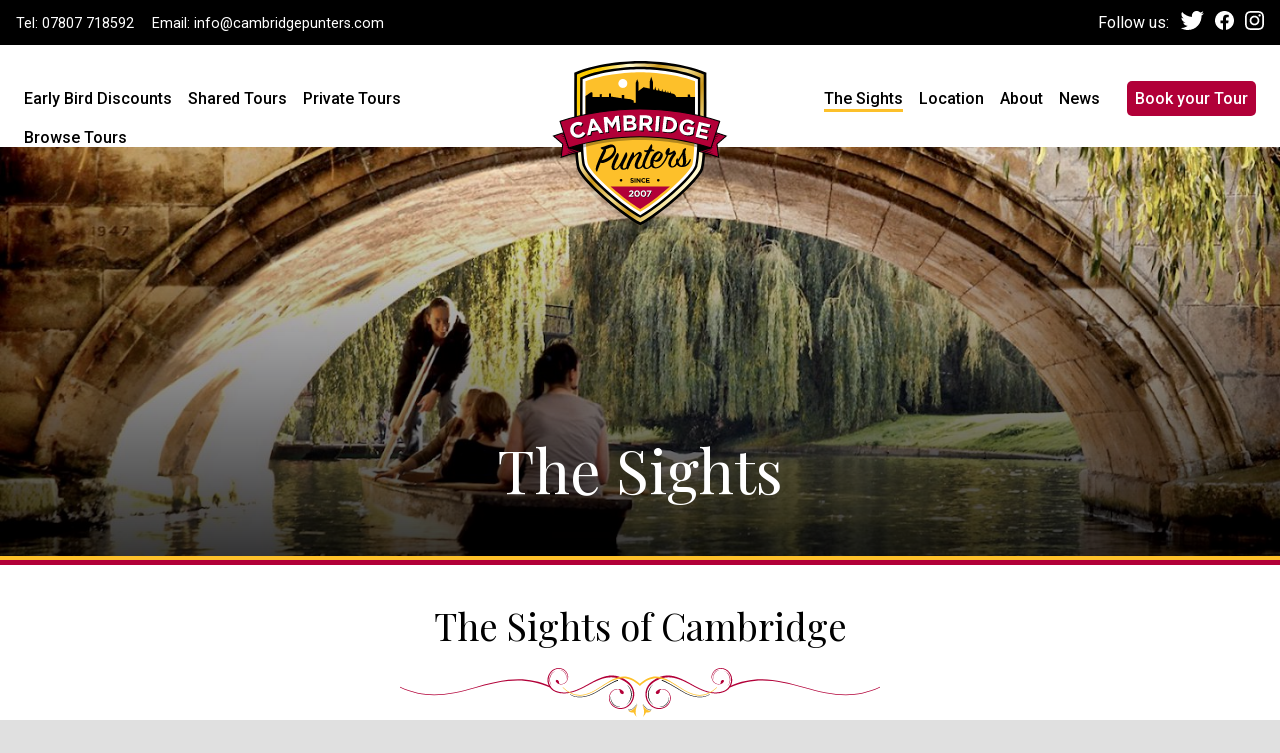

--- FILE ---
content_type: text/html; charset=UTF-8
request_url: https://cambridgepunters.com/the-sights/
body_size: 18082
content:
<!doctype html>
<html dir="ltr" lang="en-GB"
	prefix="og: https://ogp.me/ns#" >
<head>
	<meta charset="UTF-8">
	<meta http-equiv="X-UA-Compatible" content="IE=edge">
	<meta name="viewport" content="width=device-width, initial-scale=1">
	<meta name="author" content="">
	<meta name="theme-color" content="#000000">
	

	<link href="https://fonts.googleapis.com/css?family=Playfair+Display:400,700|Roboto:400,500,700" rel="stylesheet">
	<link href="https://cambridgepunters.com/wp-content/themes/cambridge-punters/static/styles.min.css" rel="stylesheet">

	<link rel="icon" href="https://cambridgepunters.com/wp-content/themes/cambridge-punters/static/images/favicon.png" type="image/x-icon" />

	<!-- HTML5 shim and Respond.js for IE8 support of HTML5 elements and media queries -->
	<!--[if lt IE 9]>
      <script src="https://oss.maxcdn.com/html5shiv/3.7.2/html5shiv.min.js"></script>
      <script src="https://oss.maxcdn.com/respond/1.4.2/respond.min.js"></script>
    <![endif]-->
	
		<!-- All in One SEO 4.3.1.1 - aioseo.com -->
		<title>The Sights | Cambridge Punters</title>
		<meta name="robots" content="max-image-preview:large" />
		<link rel="canonical" href="https://cambridgepunters.com/the-sights/" />
		<meta name="generator" content="All in One SEO (AIOSEO) 4.3.1.1 " />
		<meta property="og:locale" content="en_GB" />
		<meta property="og:site_name" content="Cambridge Punters" />
		<meta property="og:type" content="activity" />
		<meta property="og:title" content="The Sights | Cambridge Punters" />
		<meta property="og:url" content="https://cambridgepunters.com/the-sights/" />
		<meta property="og:image" content="https://www.cambridgepunters.com/wp-content/uploads/2019/09/og-img.jpg" />
		<meta property="og:image:secure_url" content="https://www.cambridgepunters.com/wp-content/uploads/2019/09/og-img.jpg" />
		<meta name="twitter:card" content="summary" />
		<meta name="twitter:title" content="The Sights | Cambridge Punters" />
		<meta name="twitter:image" content="http://www.cambridgepunters.com/wp-content/uploads/2019/09/og-img.jpg" />
		<meta name="google" content="nositelinkssearchbox" />
		<script type="application/ld+json" class="aioseo-schema">
			{"@context":"https:\/\/schema.org","@graph":[{"@type":"BreadcrumbList","@id":"https:\/\/cambridgepunters.com\/the-sights\/#breadcrumblist","itemListElement":[{"@type":"ListItem","@id":"https:\/\/cambridgepunters.com\/#listItem","position":1,"item":{"@type":"WebPage","@id":"https:\/\/cambridgepunters.com\/","name":"Home","description":"Your punt tour takes you down the river and your guide tells you all the history, stories and jokes about the colleges and bridges as you go.","url":"https:\/\/cambridgepunters.com\/"},"nextItem":"https:\/\/cambridgepunters.com\/the-sights\/#listItem"},{"@type":"ListItem","@id":"https:\/\/cambridgepunters.com\/the-sights\/#listItem","position":2,"item":{"@type":"WebPage","@id":"https:\/\/cambridgepunters.com\/the-sights\/","name":"The Sights","url":"https:\/\/cambridgepunters.com\/the-sights\/"},"previousItem":"https:\/\/cambridgepunters.com\/#listItem"}]},{"@type":"Organization","@id":"https:\/\/cambridgepunters.com\/#organization","name":"Cambridge Punters","url":"https:\/\/cambridgepunters.com\/"},{"@type":"WebPage","@id":"https:\/\/cambridgepunters.com\/the-sights\/#webpage","url":"https:\/\/cambridgepunters.com\/the-sights\/","name":"The Sights | Cambridge Punters","inLanguage":"en-GB","isPartOf":{"@id":"https:\/\/cambridgepunters.com\/#website"},"breadcrumb":{"@id":"https:\/\/cambridgepunters.com\/the-sights\/#breadcrumblist"},"datePublished":"2019-04-11T11:21:19+01:00","dateModified":"2019-08-12T11:48:07+01:00"},{"@type":"WebSite","@id":"https:\/\/cambridgepunters.com\/#website","url":"https:\/\/cambridgepunters.com\/","name":"Cambridge Punters","description":"Punting in Cambridge is the best way to explore this ancient city and is like taking a trip through time.","inLanguage":"en-GB","publisher":{"@id":"https:\/\/cambridgepunters.com\/#organization"}}]}
		</script>
		<script type="text/javascript" >
			window.ga=window.ga||function(){(ga.q=ga.q||[]).push(arguments)};ga.l=+new Date;
			ga('create', "UA-146761025-1", 'auto');
			ga('send', 'pageview');
		</script>
		<script async src="https://www.google-analytics.com/analytics.js"></script>
		<!-- All in One SEO -->

<link rel='stylesheet' id='wp-block-library-css' href='https://cambridgepunters.com/wp-includes/css/dist/block-library/style.min.css?ver=6.1.9' type='text/css' media='all' />
<link rel='stylesheet' id='classic-theme-styles-css' href='https://cambridgepunters.com/wp-includes/css/classic-themes.min.css?ver=1' type='text/css' media='all' />
<style id='global-styles-inline-css' type='text/css'>
body{--wp--preset--color--black: #000000;--wp--preset--color--cyan-bluish-gray: #abb8c3;--wp--preset--color--white: #ffffff;--wp--preset--color--pale-pink: #f78da7;--wp--preset--color--vivid-red: #cf2e2e;--wp--preset--color--luminous-vivid-orange: #ff6900;--wp--preset--color--luminous-vivid-amber: #fcb900;--wp--preset--color--light-green-cyan: #7bdcb5;--wp--preset--color--vivid-green-cyan: #00d084;--wp--preset--color--pale-cyan-blue: #8ed1fc;--wp--preset--color--vivid-cyan-blue: #0693e3;--wp--preset--color--vivid-purple: #9b51e0;--wp--preset--gradient--vivid-cyan-blue-to-vivid-purple: linear-gradient(135deg,rgba(6,147,227,1) 0%,rgb(155,81,224) 100%);--wp--preset--gradient--light-green-cyan-to-vivid-green-cyan: linear-gradient(135deg,rgb(122,220,180) 0%,rgb(0,208,130) 100%);--wp--preset--gradient--luminous-vivid-amber-to-luminous-vivid-orange: linear-gradient(135deg,rgba(252,185,0,1) 0%,rgba(255,105,0,1) 100%);--wp--preset--gradient--luminous-vivid-orange-to-vivid-red: linear-gradient(135deg,rgba(255,105,0,1) 0%,rgb(207,46,46) 100%);--wp--preset--gradient--very-light-gray-to-cyan-bluish-gray: linear-gradient(135deg,rgb(238,238,238) 0%,rgb(169,184,195) 100%);--wp--preset--gradient--cool-to-warm-spectrum: linear-gradient(135deg,rgb(74,234,220) 0%,rgb(151,120,209) 20%,rgb(207,42,186) 40%,rgb(238,44,130) 60%,rgb(251,105,98) 80%,rgb(254,248,76) 100%);--wp--preset--gradient--blush-light-purple: linear-gradient(135deg,rgb(255,206,236) 0%,rgb(152,150,240) 100%);--wp--preset--gradient--blush-bordeaux: linear-gradient(135deg,rgb(254,205,165) 0%,rgb(254,45,45) 50%,rgb(107,0,62) 100%);--wp--preset--gradient--luminous-dusk: linear-gradient(135deg,rgb(255,203,112) 0%,rgb(199,81,192) 50%,rgb(65,88,208) 100%);--wp--preset--gradient--pale-ocean: linear-gradient(135deg,rgb(255,245,203) 0%,rgb(182,227,212) 50%,rgb(51,167,181) 100%);--wp--preset--gradient--electric-grass: linear-gradient(135deg,rgb(202,248,128) 0%,rgb(113,206,126) 100%);--wp--preset--gradient--midnight: linear-gradient(135deg,rgb(2,3,129) 0%,rgb(40,116,252) 100%);--wp--preset--duotone--dark-grayscale: url('#wp-duotone-dark-grayscale');--wp--preset--duotone--grayscale: url('#wp-duotone-grayscale');--wp--preset--duotone--purple-yellow: url('#wp-duotone-purple-yellow');--wp--preset--duotone--blue-red: url('#wp-duotone-blue-red');--wp--preset--duotone--midnight: url('#wp-duotone-midnight');--wp--preset--duotone--magenta-yellow: url('#wp-duotone-magenta-yellow');--wp--preset--duotone--purple-green: url('#wp-duotone-purple-green');--wp--preset--duotone--blue-orange: url('#wp-duotone-blue-orange');--wp--preset--font-size--small: 13px;--wp--preset--font-size--medium: 20px;--wp--preset--font-size--large: 36px;--wp--preset--font-size--x-large: 42px;--wp--preset--spacing--20: 0.44rem;--wp--preset--spacing--30: 0.67rem;--wp--preset--spacing--40: 1rem;--wp--preset--spacing--50: 1.5rem;--wp--preset--spacing--60: 2.25rem;--wp--preset--spacing--70: 3.38rem;--wp--preset--spacing--80: 5.06rem;}:where(.is-layout-flex){gap: 0.5em;}body .is-layout-flow > .alignleft{float: left;margin-inline-start: 0;margin-inline-end: 2em;}body .is-layout-flow > .alignright{float: right;margin-inline-start: 2em;margin-inline-end: 0;}body .is-layout-flow > .aligncenter{margin-left: auto !important;margin-right: auto !important;}body .is-layout-constrained > .alignleft{float: left;margin-inline-start: 0;margin-inline-end: 2em;}body .is-layout-constrained > .alignright{float: right;margin-inline-start: 2em;margin-inline-end: 0;}body .is-layout-constrained > .aligncenter{margin-left: auto !important;margin-right: auto !important;}body .is-layout-constrained > :where(:not(.alignleft):not(.alignright):not(.alignfull)){max-width: var(--wp--style--global--content-size);margin-left: auto !important;margin-right: auto !important;}body .is-layout-constrained > .alignwide{max-width: var(--wp--style--global--wide-size);}body .is-layout-flex{display: flex;}body .is-layout-flex{flex-wrap: wrap;align-items: center;}body .is-layout-flex > *{margin: 0;}:where(.wp-block-columns.is-layout-flex){gap: 2em;}.has-black-color{color: var(--wp--preset--color--black) !important;}.has-cyan-bluish-gray-color{color: var(--wp--preset--color--cyan-bluish-gray) !important;}.has-white-color{color: var(--wp--preset--color--white) !important;}.has-pale-pink-color{color: var(--wp--preset--color--pale-pink) !important;}.has-vivid-red-color{color: var(--wp--preset--color--vivid-red) !important;}.has-luminous-vivid-orange-color{color: var(--wp--preset--color--luminous-vivid-orange) !important;}.has-luminous-vivid-amber-color{color: var(--wp--preset--color--luminous-vivid-amber) !important;}.has-light-green-cyan-color{color: var(--wp--preset--color--light-green-cyan) !important;}.has-vivid-green-cyan-color{color: var(--wp--preset--color--vivid-green-cyan) !important;}.has-pale-cyan-blue-color{color: var(--wp--preset--color--pale-cyan-blue) !important;}.has-vivid-cyan-blue-color{color: var(--wp--preset--color--vivid-cyan-blue) !important;}.has-vivid-purple-color{color: var(--wp--preset--color--vivid-purple) !important;}.has-black-background-color{background-color: var(--wp--preset--color--black) !important;}.has-cyan-bluish-gray-background-color{background-color: var(--wp--preset--color--cyan-bluish-gray) !important;}.has-white-background-color{background-color: var(--wp--preset--color--white) !important;}.has-pale-pink-background-color{background-color: var(--wp--preset--color--pale-pink) !important;}.has-vivid-red-background-color{background-color: var(--wp--preset--color--vivid-red) !important;}.has-luminous-vivid-orange-background-color{background-color: var(--wp--preset--color--luminous-vivid-orange) !important;}.has-luminous-vivid-amber-background-color{background-color: var(--wp--preset--color--luminous-vivid-amber) !important;}.has-light-green-cyan-background-color{background-color: var(--wp--preset--color--light-green-cyan) !important;}.has-vivid-green-cyan-background-color{background-color: var(--wp--preset--color--vivid-green-cyan) !important;}.has-pale-cyan-blue-background-color{background-color: var(--wp--preset--color--pale-cyan-blue) !important;}.has-vivid-cyan-blue-background-color{background-color: var(--wp--preset--color--vivid-cyan-blue) !important;}.has-vivid-purple-background-color{background-color: var(--wp--preset--color--vivid-purple) !important;}.has-black-border-color{border-color: var(--wp--preset--color--black) !important;}.has-cyan-bluish-gray-border-color{border-color: var(--wp--preset--color--cyan-bluish-gray) !important;}.has-white-border-color{border-color: var(--wp--preset--color--white) !important;}.has-pale-pink-border-color{border-color: var(--wp--preset--color--pale-pink) !important;}.has-vivid-red-border-color{border-color: var(--wp--preset--color--vivid-red) !important;}.has-luminous-vivid-orange-border-color{border-color: var(--wp--preset--color--luminous-vivid-orange) !important;}.has-luminous-vivid-amber-border-color{border-color: var(--wp--preset--color--luminous-vivid-amber) !important;}.has-light-green-cyan-border-color{border-color: var(--wp--preset--color--light-green-cyan) !important;}.has-vivid-green-cyan-border-color{border-color: var(--wp--preset--color--vivid-green-cyan) !important;}.has-pale-cyan-blue-border-color{border-color: var(--wp--preset--color--pale-cyan-blue) !important;}.has-vivid-cyan-blue-border-color{border-color: var(--wp--preset--color--vivid-cyan-blue) !important;}.has-vivid-purple-border-color{border-color: var(--wp--preset--color--vivid-purple) !important;}.has-vivid-cyan-blue-to-vivid-purple-gradient-background{background: var(--wp--preset--gradient--vivid-cyan-blue-to-vivid-purple) !important;}.has-light-green-cyan-to-vivid-green-cyan-gradient-background{background: var(--wp--preset--gradient--light-green-cyan-to-vivid-green-cyan) !important;}.has-luminous-vivid-amber-to-luminous-vivid-orange-gradient-background{background: var(--wp--preset--gradient--luminous-vivid-amber-to-luminous-vivid-orange) !important;}.has-luminous-vivid-orange-to-vivid-red-gradient-background{background: var(--wp--preset--gradient--luminous-vivid-orange-to-vivid-red) !important;}.has-very-light-gray-to-cyan-bluish-gray-gradient-background{background: var(--wp--preset--gradient--very-light-gray-to-cyan-bluish-gray) !important;}.has-cool-to-warm-spectrum-gradient-background{background: var(--wp--preset--gradient--cool-to-warm-spectrum) !important;}.has-blush-light-purple-gradient-background{background: var(--wp--preset--gradient--blush-light-purple) !important;}.has-blush-bordeaux-gradient-background{background: var(--wp--preset--gradient--blush-bordeaux) !important;}.has-luminous-dusk-gradient-background{background: var(--wp--preset--gradient--luminous-dusk) !important;}.has-pale-ocean-gradient-background{background: var(--wp--preset--gradient--pale-ocean) !important;}.has-electric-grass-gradient-background{background: var(--wp--preset--gradient--electric-grass) !important;}.has-midnight-gradient-background{background: var(--wp--preset--gradient--midnight) !important;}.has-small-font-size{font-size: var(--wp--preset--font-size--small) !important;}.has-medium-font-size{font-size: var(--wp--preset--font-size--medium) !important;}.has-large-font-size{font-size: var(--wp--preset--font-size--large) !important;}.has-x-large-font-size{font-size: var(--wp--preset--font-size--x-large) !important;}
.wp-block-navigation a:where(:not(.wp-element-button)){color: inherit;}
:where(.wp-block-columns.is-layout-flex){gap: 2em;}
.wp-block-pullquote{font-size: 1.5em;line-height: 1.6;}
</style>
<link rel="https://api.w.org/" href="https://cambridgepunters.com/wp-json/" /><link rel="alternate" type="application/json" href="https://cambridgepunters.com/wp-json/wp/v2/pages/17" /><link rel="alternate" type="application/json+oembed" href="https://cambridgepunters.com/wp-json/oembed/1.0/embed?url=https%3A%2F%2Fcambridgepunters.com%2Fthe-sights%2F" />
<link rel="alternate" type="text/xml+oembed" href="https://cambridgepunters.com/wp-json/oembed/1.0/embed?url=https%3A%2F%2Fcambridgepunters.com%2Fthe-sights%2F&#038;format=xml" />
</head>
<body>	
	<div class="site-container">

		<div class="header-top">
			<div class="header-contact">
				<ul>
					<li>Tel: <a href="tel:07807 718592">07807 718592</a></li>
					<li>Email: <a href="mailto:info@cambridgepunters.com">info@cambridgepunters.com</a></li>
				</ul>
			</div>

			<div class="header-tools">
				<ul class="social">
					<li>Follow us:</li>
					<li><a href="https://twitter.com/CamPunters" class="social__twitter">Twitter</a></li>
					<li><a href="https://www.facebook.com/CambridgePunters/" class="social__facebook">Facebook</a></li>
					<li><a href="https://www.instagram.com/explore/locations/790753721024556/cambridge-punters/?hl=en" class="social__instagram">Instagram</a></li>
				</ul>
			</div>
		</div>

		<header class="header">
			<div class="header__nav1">
				<!-- Loops the first x3 posts in the tours post type -->
												<ul class="nav">
											<li class="">
							<a href="https://cambridgepunters.com/tours/early-bird-discounts/">Early Bird Discounts</a>
						</li>
											<li class="">
							<a href="https://cambridgepunters.com/tours/shared-tours/">Shared Tours</a>
						</li>
											<li class="">
							<a href="https://cambridgepunters.com/tours/private-tours/">Private Tours</a>
						</li>
										<li><a href="/tours/">Browse Tours</a></li>
				</ul>
			</div>
			
			<div class="header__logo">

				<div class="header__logo--bg-device" style="background:url('/wp-content/themes/cambridge-punters/static/images/home-hero-background.jpg');background-repeat:no-repeat;background-size:cover;background-position:center;"></div>

				<a href="/" title="Cambridge Punters (Click to go to homepage)">				
					<!-- Begin Logo -->
					<svg width="236" height="222" viewBox="0 0 236 222" fill="none" xmlns="http://www.w3.org/2000/svg">
					<g clip-path="url(#clip0)">
					<g opacity="0.1">
					<path opacity="0.1" d="M197.247 91.2704V122.903C206.617 125.265 215.905 128.071 225.084 131.339L222.798 113.377L235.502 102.381C222.918 97.9018 210.146 94.2009 197.247 91.2704Z" fill="black"/>
					</g>
					<g opacity="0.1">
					<path opacity="0.1" d="M38.2589 91.2579C25.3584 94.1878 12.5858 97.8901 0 102.369L12.7017 113.365L10.4143 131.327C19.5907 128.059 28.8817 125.252 38.2589 122.891V91.2579Z" fill="black"/>
					</g>
					<path d="M204.797 15.3586C169.816 -0.275361 118.456 1.5265e-05 118.456 1.5265e-05C118.456 1.5265e-05 67.0993 -0.275825 32.1176 15.3586C32.7416 16.1601 30.2419 124.302 36.487 141.605C42.7368 158.908 94.854 202.785 118.456 214.525C142.062 202.785 194.174 158.908 200.423 141.605C206.672 124.302 204.169 16.1601 204.797 15.3586Z" fill="black"/>
					<path opacity="0.1" d="M204.797 22.8332C169.816 7.1997 118.456 7.47554 118.456 7.47554C118.456 7.47554 67.0993 7.1997 32.1176 22.8332C32.7416 23.6356 30.2419 131.775 36.487 149.08C42.7368 166.381 94.854 210.259 118.456 222C142.062 210.259 194.174 166.381 200.423 149.08C206.672 131.775 204.169 23.6356 204.797 22.8332Z" fill="black"/>
					<path d="M118.456 210.679C107.221 204.731 89.7425 191.957 73.2453 177.587C55.1589 161.833 42.3219 147.606 39.742 140.454C35.1931 127.861 35.5107 60.4856 35.6428 31.7115C35.6655 26.7144 35.6864 22.7677 35.6794 19.918C35.6785 18.9871 35.6757 18.2046 35.6702 17.5472C68.9083 3.57849 116.24 3.41577 118.283 3.41577H118.632C120.671 3.41577 168.007 3.57849 201.243 17.5472C201.237 18.2041 201.234 18.9866 201.233 19.918C201.229 22.7682 201.247 26.7144 201.272 31.7115C201.403 60.4856 201.716 127.861 197.172 140.454C194.589 147.606 181.751 161.833 163.665 177.587C147.169 191.958 129.692 204.731 118.456 210.679Z" fill="url(#paint0_linear)"/>
					<path d="M196.839 21.7854C165.032 7.41529 118.332 7.6712 118.332 7.6712C118.332 7.6712 71.6338 7.41529 39.8277 21.7854C40.3942 22.5198 38.1217 121.917 43.8017 137.825C49.4822 153.726 96.8698 194.056 118.332 204.846C139.795 194.056 187.181 153.725 192.864 137.825C198.544 121.917 196.268 22.5198 196.839 21.7854Z" fill="black"/>
					<path d="M118.332 201.31C108.115 195.844 92.2227 184.103 77.223 170.894C60.7814 156.418 49.1039 143.338 46.7585 136.767C42.6228 125.189 42.9116 63.2626 43.0312 36.8176C43.0525 32.2224 43.0715 28.5975 43.065 25.9782C43.0641 25.121 43.0623 24.4038 43.0572 23.7974C73.2791 10.9576 116.317 10.8111 118.174 10.8111H118.492C120.346 10.8111 163.386 10.9576 193.607 23.7974C193.602 24.4038 193.598 25.121 193.598 25.9782C193.594 28.597 193.609 32.2224 193.632 36.8176C193.753 63.2626 194.038 125.19 189.907 136.767C187.558 143.338 175.886 156.418 159.439 170.894C144.439 184.103 128.549 195.844 118.332 201.31Z" fill="white"/>
					<path d="M118.332 196.928C108.404 191.322 93.4535 180.161 79.636 167.994C60.5738 151.211 51.9249 139.974 50.3102 135.452C46.396 124.494 46.6913 61.2478 46.7979 37.4369L46.7989 37.3312C46.8193 32.8195 46.8373 29.2581 46.8318 26.6694C46.8318 26.6694 46.8318 26.6063 46.8318 26.5892C76.1015 14.8833 116.438 14.7475 118.174 14.7475H118.487C120.229 14.7475 160.562 14.8833 189.831 26.5892C189.831 26.6063 189.831 26.6694 189.831 26.6694C189.827 29.2581 189.847 32.8195 189.863 37.3312V37.4369C189.972 61.2482 190.267 124.495 186.354 135.452C184.738 139.974 176.09 151.211 157.024 167.994C143.213 180.158 128.262 191.322 118.332 196.928Z" fill="#FDC02A"/>
					<path d="M115.514 25.8679L115.525 25.7692L115.529 25.7626L115.532 25.7745L115.514 25.8679Z" fill="white"/>
					<path d="M126.082 49.0603L126.128 49.107L126.059 49.0792L126.082 49.0603Z" fill="white"/>
					<path d="M132.659 30.6921L132.661 30.7189L132.654 30.6965L132.659 30.6921Z" fill="white"/>
					<path d="M115.51 26.207L115.519 26.1074L115.522 26.1048L115.529 26.1101L115.51 26.207Z" fill="white"/>
					<path d="M125.985 49.2012L126.032 49.2488L125.962 49.2197L125.985 49.2012Z" fill="white"/>
					<path d="M132.505 30.9883L132.51 31.0182L132.502 30.9931L132.505 30.9883Z" fill="white"/>
					<path d="M79.5539 163.77C80.1867 164.335 80.8381 164.917 81.5047 165.499C94.3645 176.819 108.581 187.539 118.301 193.272C128.019 187.539 142.246 176.819 155.101 165.499C155.768 164.917 156.417 164.335 157.055 163.77H79.5539Z" fill="#B20038"/>
					<path d="M140.194 155.748C140.194 156.678 140.953 157.438 141.887 157.438C142.818 157.438 143.572 156.678 143.572 155.748C143.572 154.818 142.818 154.061 141.887 154.061C140.953 154.061 140.194 154.818 140.194 155.748Z" fill="black"/>
					<path d="M94.9802 155.748C94.9802 156.678 94.2212 157.438 93.2885 157.438C92.3567 157.438 91.6042 156.678 91.6042 155.748C91.6042 154.818 92.3567 154.061 93.2885 154.061C94.2212 154.061 94.9802 154.818 94.9802 155.748Z" fill="black"/>
					<path d="M183.572 46.9157L183.391 43.8671H180.362V47.0687L165.393 46.9157L163.607 43.8671L161.647 42.7985L158.382 42.1026L157.609 39.4536C157.609 39.4536 157.284 41.034 157.105 41.8319L155.172 41.4183L154.463 39.0039C154.463 39.0039 154.191 40.3321 154.01 41.1726L151.786 40.6997L150.924 37.7578C150.924 37.7578 150.567 39.4921 150.365 40.3956L147.886 39.8718L146.923 36.5969C146.923 36.5969 146.53 38.5278 146.306 39.5347L143.5 38.9371L142.403 35.1936C142.403 35.1936 141.93 37.4889 141.694 38.5556L139.164 38.0155L137.821 33.4338C137.821 33.4338 137.222 36.3558 136.949 37.5445L134.849 37.0962L134.917 27.2146L132.557 20.5189L130.665 27.1043V36.0554L122.617 34.2664L116.203 39.0688V28.5303L114.308 23.7246L112.461 28.5303V54.3903V54.394L109.787 54.6948V51.7362L105.863 49.9444L97.4891 48.9532V44.2871L94.1077 44.3779V48.65L80.1932 46.4595L80.1997 42.4619L77.5289 42.3863V46.9208L68.085 47.0339V43.2171L65.4123 43.3154V47.0803L55.9164 47.0872V41.5189C55.9164 41.5189 54.1821 40.2 54.0046 40.658C53.8979 40.9311 49.9263 43.6121 46.7029 45.8183V71.4845C79.9545 68.3293 121.907 65.0016 121.907 65.0016L135.903 66.9232C167.045 62.3298 182.247 73.854 189.958 74.3315V46.9157H183.572V46.9157Z" fill="black"/>
					<path d="M66.8583 113.707C66.5505 113.126 66.6404 112.797 67.3437 112.698C71.8155 111.955 75.752 109.438 79.4301 109.062C82.1946 108.797 84.6262 109.526 86.1426 113.187C87.4745 116.381 86.7355 119.575 85.0578 122.559C82.5928 126.951 76.9726 131.361 69.9389 133.123C68.7118 133.419 67.5004 133.265 66.5486 132.775C65.2032 135.841 63.7823 139.52 62.1426 144.131C61.9585 144.69 61.6855 144.705 61.2854 144.35C60.4759 143.575 59.8417 141.984 60.4847 139.004C61.608 133.987 66.1161 123.491 70.4081 115.795C68.5495 115.679 67.4675 114.819 66.8583 113.707ZM83.8455 113.818C82.5321 110.897 77.267 114.034 73.7483 115.271C73.8331 116.733 73.4034 118.662 72.0395 121.356C70.7669 123.928 69.3895 126.515 67.945 129.649C79.9647 126.659 85.526 117.53 83.8455 113.818Z" fill="black"/>
					<path d="M84.5765 142.556C80.7069 142.505 80.3652 138.501 81.349 134.843C82.3383 131.202 84.7977 125.715 88.0341 120.584C88.4365 119.957 88.9793 119.978 89.4402 120.446C90.7401 122.166 90.6117 124.623 88.8338 127.831C87.0128 131.149 86.0573 133.373 85.0675 136.047C84.0856 138.768 84.3596 140.715 85.6113 140.753C87.7411 140.795 90.4995 136.823 93.1564 131.932C96.2527 126.203 97.6032 122.366 99.2091 119.936C99.7075 119.142 100.08 119.007 100.545 119.529C101.414 120.46 101.987 122.82 100.841 125.614C99.7956 128.126 97.3162 132.346 96.2286 135.182C95.0015 138.352 95.345 140.625 97.2889 140.406C99.5642 140.167 102.124 136.42 104.023 132.498C104.261 131.992 104.747 131.913 104.991 132.393C105.235 132.81 105.375 134.273 104.702 135.827C103.305 138.962 100.103 141.923 96.8995 142.107C93.3761 142.314 91.8365 140.171 92.0873 137.002C90.3382 139.658 87.6229 142.593 84.5765 142.556Z" fill="black"/>
					<path d="M117.631 118.593C119.442 118.761 121.274 121.318 120.082 124.225C119.078 126.672 116.654 130.841 115.573 133.736C114.346 136.967 114.816 139.495 116.761 139.271C118.983 139.029 121.43 135.299 123.27 131.385C123.516 130.881 123.897 130.856 124.196 131.276C124.602 131.858 124.573 133.098 123.902 134.723C122.61 137.848 119.355 140.81 116.211 140.997C111.598 141.263 110.322 137.965 111.619 133.146C113.103 127.726 117.541 121.702 116.539 121.327C115.985 121.142 112.929 122.842 109.678 126.837C106.676 130.499 104.589 135.842 102.556 141.077C102.367 141.578 102.052 141.81 101.538 141.356C100.389 140.335 99.9578 138.558 100.669 135.796C101.559 132.316 105.299 124.529 108.423 119.293C108.764 118.667 109.203 118.698 109.559 119.223C110.449 120.532 110.507 122.38 110.024 124.374C112.312 121.625 115.827 118.425 117.631 118.593Z" fill="black"/>
					<path d="M123.468 117.832C122.883 117.107 123.187 116.703 124.001 116.707C125.529 116.678 127.039 116.479 128.495 116.23C130.004 113.154 131.37 110.515 132.226 109.27C132.67 108.532 133.219 108.555 133.528 109.191C134.214 110.676 134.316 112.465 133.179 115.36C135.294 115.182 136.161 116.117 136.637 116.794C137.048 117.426 136.859 117.812 136.046 117.859C134.839 117.768 133.169 118.023 131.824 118.324C129.923 122.085 127.133 127.525 125.337 132.201C123.778 136.261 124.568 139.588 126.855 139.568C129.301 139.541 132.167 135.503 133.943 131.317C134.228 130.646 134.821 130.502 135.082 131.254C135.403 132.11 135.185 133.091 134.716 134.376C134.103 135.991 130.799 140.973 126.448 141.062C122.867 141.16 119.757 137.311 121.996 130.923C122.98 128.145 124.991 123.452 127.08 119.034C125.236 119.144 123.938 118.401 123.468 117.832Z" fill="black"/>
					<path d="M160.164 139.161C156.025 139.178 154.186 135.577 155.286 131.11C156.214 127.403 159.24 123.204 161.417 120.46C159.119 122.123 156.71 122.81 155.029 122.907C151.073 132.604 145.614 139.779 139.162 140.261C132.282 140.775 129.56 134.18 132.684 127.035C135.71 120.105 141.066 116.747 143.868 118.164C145.273 118.899 146.292 119.603 147.235 120.743C148.228 121.992 147.87 125.223 145.866 128.118C143.504 131.573 139.951 133.139 135.975 130.322C134.526 135.355 136.089 138.809 138.861 138.758C144.842 138.684 150.312 129.761 152.897 122.703C148.618 121.208 153.516 113.69 155.788 113.445C157.467 113.298 157.113 116.633 155.965 120.236C157.845 119.861 159.697 118.877 161.731 117.35C162.354 116.874 162.827 116.579 163.234 117.094C164.39 118.226 165.898 120.751 164.373 122.633C161.991 125.601 159.433 129.453 158.687 132.436C157.934 135.474 158.713 137.601 160.347 137.568C162.627 137.541 165.184 133.8 166.684 129.69C166.876 129.238 167.252 129.106 167.5 129.584C167.802 130.165 167.993 131.567 167.435 133.122C166.265 136.457 163.156 139.141 160.164 139.161ZM142.643 126.073C144.252 123.745 145.226 120.859 144.482 120.304C143.23 119.344 138.983 123.015 136.777 128.156C136.63 128.438 136.541 128.821 136.394 129.1C139.146 130.579 141.131 128.225 142.643 126.073Z" fill="black"/>
					<path d="M173.303 119.323C173.449 117.188 173.934 116.135 175.008 115.034C176.145 113.876 177.375 113.588 177.896 114.049C178.469 114.563 178.232 115.172 177.596 116.466C177.399 116.799 177.258 117.136 177.06 117.524C176.97 122.54 178.249 126.705 178.298 130.461C178.312 132.581 178.07 134.883 176.19 136.3C179.744 134.732 181.836 131.342 183.024 128.337C183.26 127.722 183.809 127.856 184.049 128.274C184.297 128.756 184.323 130.166 183.5 131.902C181.655 135.766 178.085 138.041 174.247 138.428C171.107 138.718 168.02 138.078 165.977 134.818C164.538 132.452 164.495 128.864 166.248 127.242C166.869 126.659 167.315 126.848 167.42 127.721C167.497 128.147 167.525 128.586 167.604 129.018C169.653 125.844 171.891 122.182 173.303 119.323ZM168.262 131.917C169.258 135.014 170.963 137.146 172.72 136.498C175.171 135.598 173.864 127.127 173.393 122.803C171.988 125.771 170.152 128.869 168.262 131.917Z" fill="black"/>
					<path d="M105.198 158.126L105.985 157.184C106.528 157.637 107.099 157.921 107.792 157.921C108.335 157.921 108.664 157.705 108.664 157.346V157.331C108.666 156.993 108.458 156.823 107.446 156.565C106.228 156.254 105.444 155.913 105.446 154.712V154.693C105.446 153.599 106.33 152.869 107.561 152.875C108.446 152.875 109.195 153.156 109.808 153.644L109.116 154.65C108.58 154.274 108.057 154.048 107.547 154.048C107.035 154.048 106.764 154.279 106.764 154.573V154.59C106.764 154.99 107.028 155.119 108.071 155.389C109.298 155.717 109.989 156.152 109.986 157.209V157.226C109.984 158.427 109.067 159.093 107.76 159.093C106.848 159.092 105.925 158.774 105.198 158.126Z" fill="black"/>
					<path d="M110.892 152.968H112.224L112.214 159.012H110.887L110.892 152.968Z" fill="black"/>
					<path d="M113.42 152.968L114.648 152.972L117.479 156.698L117.48 152.972L118.791 152.977L118.784 159.021H117.655L114.733 155.175L114.727 159.018H113.408L113.42 152.968Z" fill="black"/>
					<path d="M119.654 156.014V156.001C119.654 154.278 120.951 152.868 122.81 152.874C123.95 152.874 124.635 153.256 125.197 153.811L124.345 154.79C123.881 154.361 123.405 154.105 122.803 154.105C121.78 154.105 121.043 154.948 121.043 155.986V156C121.043 157.038 121.757 157.9 122.797 157.9C123.488 157.906 123.909 157.628 124.387 157.195L125.231 158.055C124.609 158.723 123.916 159.132 122.753 159.128C120.971 159.129 119.65 157.752 119.654 156.014Z" fill="black"/>
					<path d="M125.983 152.982L130.543 152.989V154.175L127.299 154.174V155.399H130.152L130.148 156.582H127.299V157.847L130.579 157.851V159.041L125.973 159.031L125.983 152.982Z" fill="black"/>
					<path d="M103.965 176.474L106.747 174.202C107.783 173.346 108.189 172.896 108.191 172.204C108.191 171.502 107.725 171.117 107.073 171.117C106.43 171.114 105.988 171.473 105.367 172.236L104.082 171.197C104.905 170.079 105.699 169.472 107.191 169.473C108.922 169.473 110.062 170.489 110.061 172.05V172.074C110.061 173.471 109.345 174.162 107.864 175.302L106.502 176.349L110.138 176.351V177.937L103.965 177.929V176.474V176.474Z" fill="black"/>
					<path d="M111.027 173.789V173.766C111.033 171.345 112.534 169.455 114.753 169.46C116.955 169.462 118.443 171.331 118.441 173.754V173.776C118.435 176.197 116.942 178.092 114.717 178.089C112.486 178.088 111.023 176.21 111.027 173.789ZM116.554 173.798V173.776C116.561 172.264 115.821 171.115 114.727 171.115C113.628 171.114 112.914 172.223 112.911 173.749V173.769C112.909 175.296 113.632 176.431 114.746 176.432C115.849 176.431 116.554 175.311 116.554 173.798Z" fill="black"/>
					<path d="M119.302 173.803V173.777C119.307 171.357 120.807 169.463 123.026 169.47C125.231 169.472 126.719 171.345 126.715 173.766V173.789C126.712 176.209 125.219 178.102 122.991 178.097C120.763 178.095 119.299 176.223 119.302 173.803ZM124.829 173.809V173.785C124.832 172.274 124.099 171.127 123.001 171.124C121.908 171.124 121.191 172.236 121.187 173.761V173.782C121.185 175.307 121.909 176.44 123.018 176.44C124.127 176.443 124.828 175.322 124.829 173.809Z" fill="black"/>
					<path d="M131.371 171.211L127.451 171.205L127.454 169.618L133.456 169.629V171.007L129.706 177.961L127.632 177.959L131.371 171.211Z" fill="black"/>
					<path d="M103.46 175.885L106.239 173.614C107.278 172.759 107.68 172.307 107.68 171.616C107.68 170.912 107.221 170.528 106.564 170.528C105.922 170.526 105.481 170.883 104.859 171.645L103.573 170.604C104.396 169.488 105.196 168.884 106.686 168.886C108.412 168.886 109.555 169.898 109.555 171.461V171.486C109.553 172.88 108.84 173.574 107.356 174.712L105.994 175.756L109.632 175.761V177.349L103.457 177.34L103.46 175.885Z" fill="white"/>
					<path d="M110.52 173.201V173.177C110.526 170.756 112.028 168.866 114.243 168.868C116.448 168.873 117.936 170.745 117.931 173.166V173.185C117.931 175.61 116.435 177.499 114.207 177.498C111.98 177.497 110.519 175.624 110.52 173.201ZM116.047 173.209V173.184C116.051 171.673 115.314 170.527 114.219 170.527C113.121 170.524 112.404 171.631 112.401 173.162V173.181C112.4 174.708 113.125 175.839 114.234 175.841C115.343 175.841 116.047 174.72 116.047 173.209Z" fill="white"/>
					<path d="M118.793 173.213V173.188C118.796 170.769 120.303 168.875 122.519 168.88C124.72 168.884 126.211 170.756 126.203 173.177V173.201C126.2 175.622 124.71 177.509 122.485 177.506C120.255 177.505 118.791 175.637 118.793 173.213ZM124.321 173.217V173.197C124.327 171.684 123.59 170.538 122.495 170.536C121.397 170.536 120.679 171.646 120.676 173.173V173.192C120.676 174.717 121.4 175.849 122.51 175.849C123.619 175.853 124.321 174.734 124.321 173.217Z" fill="white"/>
					<path d="M130.867 170.622L126.943 170.614L126.947 169.03L132.949 169.04V170.419L129.198 177.37L127.124 177.368L130.867 170.622Z" fill="white"/>
					<path opacity="0.3" d="M42.7827 107.906C42.7827 107.906 108.551 85.2125 193.652 107.906V113.226C193.652 113.226 121.288 90.8091 42.7827 113.229V107.906V107.906Z" fill="black"/>
					<path d="M220.657 125.647C212.05 122.62 203.206 119.947 194.346 117.702V87.4852C206.547 90.2899 218.716 93.8174 230.546 97.9787L218.749 108.194C218.576 108.346 218.486 108.571 218.514 108.806L220.657 125.647Z" fill="#B20038"/>
					<path d="M195.039 88.3576C206.542 91.0321 218.01 94.352 229.185 98.2378L218.296 107.661C217.942 107.969 217.764 108.432 217.823 108.894L219.824 124.621C211.702 121.791 203.378 119.291 195.039 117.161V88.3576H195.039ZM193.652 86.6122V118.244C203.021 120.606 212.311 123.412 221.491 126.679L219.204 108.719L231.907 97.7214C219.324 93.2435 206.551 89.5417 193.652 86.6122Z" fill="black"/>
					<path d="M193.652 118.244L211.252 114.434L193.652 106.421V118.244Z" fill="black"/>
					<path d="M215.761 121.741L198.262 115.807L197.875 117.115L215.761 121.741Z" fill="black"/>
					<path d="M213.39 118.585L200.622 114.43L200.265 115.75L213.39 118.585Z" fill="black"/>
					<path d="M212.779 116.456L203.617 113.059L203.236 114.373L212.779 116.456Z" fill="black"/>
					<path d="M221.871 97.2675L217.338 95.3496L217.029 96.4015L221.871 97.2675Z" fill="black"/>
					<path d="M220.311 99.2944L216.521 97.6175L216.218 98.6634L220.311 99.2944Z" fill="black"/>
					<path d="M218.995 101.53L215.805 100.056L215.548 100.828L218.995 101.53Z" fill="black"/>
					<path d="M217.401 103.605L214.999 102.318L214.726 103.089L217.401 103.605Z" fill="black"/>
					<path d="M215.903 105.664L213.904 104.582L213.651 105.36L215.903 105.664Z" fill="black"/>
					<path d="M215.137 107.976L212.776 106.843L212.538 107.63L215.137 107.976Z" fill="#404142"/>
					<path d="M214.951 110.585L211.76 109.113L211.504 109.89L214.951 110.585Z" fill="black"/>
					<path d="M214.043 113.198L210.854 111.723L210.599 112.498L214.043 113.198Z" fill="black"/>
					<path d="M17.1485 108.806C17.1777 108.572 17.0882 108.346 16.9125 108.194L5.11304 97.9787C16.9473 93.817 29.113 90.2899 41.3136 87.4852V117.702C32.4561 119.947 23.6115 122.62 14.9997 125.647L17.1485 108.806Z" fill="#B20038"/>
					<path d="M40.6182 88.3576V117.16C32.2799 119.29 23.9574 121.791 15.8328 124.62L17.836 108.894C17.8986 108.432 17.7211 107.968 17.3632 107.66L6.48019 98.2374C17.6529 94.3519 29.1163 91.0321 40.6182 88.3576ZM42.0127 86.6122C29.1117 89.5417 16.34 93.2435 3.75516 97.7214L16.4568 108.719L14.1694 126.679C23.3459 123.412 32.6378 120.606 42.0127 118.244V86.6122Z" fill="black"/>
					<path d="M42.0127 118.244L24.4126 114.434L42.0127 106.421V118.244Z" fill="black"/>
					<path d="M19.9037 121.741L37.3962 115.807L37.7847 117.115L19.9037 121.741Z" fill="black"/>
					<path d="M22.2731 118.585L35.0411 114.43L35.3981 115.75L22.2731 118.585Z" fill="black"/>
					<path d="M22.8832 116.456L32.0449 113.059L32.4301 114.373L22.8832 116.456Z" fill="black"/>
					<path d="M13.7898 97.2675L18.3251 95.3496L18.6367 96.4015L13.7898 97.2675Z" fill="black"/>
					<path d="M15.3503 99.2944L19.1351 97.6175L19.4438 98.6634L15.3503 99.2944Z" fill="black"/>
					<path d="M16.6701 101.53L19.8555 100.056L20.1151 100.828L16.6701 101.53Z" fill="black"/>
					<path d="M18.257 103.605L20.6589 102.318L20.9333 103.089L18.257 103.605Z" fill="black"/>
					<path d="M19.7572 105.664L21.7599 104.582L22.0145 105.36L19.7572 105.664Z" fill="black"/>
					<path d="M20.5244 107.976L22.8897 106.843L23.1192 107.63L20.5244 107.976Z" fill="black"/>
					<path d="M20.7099 110.585L23.899 109.113L24.1567 109.89L20.7099 110.585Z" fill="black"/>
					<path d="M21.6172 113.198L24.8062 111.723L25.0621 112.498L21.6172 113.198Z" fill="black"/>
					<path d="M210.805 113.557C180.66 103.868 149.381 98.955 117.83 98.955C86.2803 98.955 54.9995 103.868 24.8554 113.557C21.803 104.284 16.6112 88.0623 13.5881 78.7987C46.715 68.155 83.195 62.7527 117.83 62.7527C152.469 62.7527 188.946 68.1545 222.072 78.7987C219.05 88.0869 213.85 104.304 210.805 113.557Z" fill="#B20038"/>
					<path d="M117.829 63.4545C152.165 63.4545 188.34 68.7669 221.196 79.2512C218.293 88.1513 213.242 103.916 210.363 112.684C180.346 103.116 149.222 98.2638 117.829 98.2638C86.4383 98.2638 55.3138 103.116 25.2981 112.684C22.396 103.854 17.3469 88.0878 14.4694 79.2512C47.3222 68.7669 83.5001 63.4545 117.829 63.4545ZM117.829 62.0637C83.1111 62.0637 46.2713 67.4925 12.7133 78.3541C15.8894 88.1087 21.2045 104.684 24.4126 114.434C54.8325 104.582 86.3336 99.6532 117.829 99.6532C149.328 99.6532 180.83 104.582 211.251 114.434C214.459 104.684 219.775 88.1087 222.949 78.3541C189.389 67.492 152.548 62.0637 117.829 62.0637Z" fill="black"/>
					<path d="M28.3703 93.8438L28.3583 93.791C26.8882 88.3011 29.8214 82.6999 35.7555 81.1107C39.3919 80.1385 41.8954 80.7681 44.1624 82.0569L42.2913 85.8955C40.4388 84.9428 38.7035 84.5209 36.7721 85.0346C33.5177 85.908 31.8997 89.2385 32.7824 92.5476L32.7986 92.6046C33.6846 95.9147 36.7091 98.0547 40.0192 97.172C42.2245 96.5823 43.3404 95.3385 44.4878 93.5532L47.9194 95.5596C46.5031 98.217 44.6519 100.129 40.9274 101.122C35.2469 102.645 29.8543 99.3866 28.3703 93.8438Z" fill="black"/>
					<path d="M55.0731 77.0843L59.0647 76.3857L70.9662 94.7308L66.442 95.5226L63.8695 91.4262L55.5488 92.8791L54.5219 97.6092L50.1075 98.3816L55.0731 77.0843ZM61.6544 87.8709L57.9252 81.9465L56.4287 88.7874L61.6544 87.8709Z" fill="black"/>
					<path d="M71.7543 74.5151L76.471 74.0649L82.5084 81.9716L86.9256 73.0584L91.6441 72.605L93.5541 92.4934L89.2074 92.9134L87.9594 79.9262L83.1778 88.9613L83.0684 88.9715L76.7176 81.0931L77.954 93.995L73.6657 94.4076L71.7543 74.5151Z" fill="black"/>
					<path d="M97.4609 72.3204L106.73 72.0603C109.014 71.9973 110.828 72.5749 112.002 73.6806C112.941 74.5698 113.429 75.669 113.468 77.0384V77.0992C113.532 79.3518 112.368 80.6383 110.963 81.4769C113.299 82.2966 114.767 83.5993 114.84 86.2826V86.3364C114.946 89.9881 112.029 91.8996 107.52 92.0294L98.019 92.2936L97.4609 72.3204ZM106.014 80.1603C107.958 80.1084 109.165 79.4454 109.122 77.9615L109.121 77.9049C109.087 76.5915 108.037 75.8799 106.18 75.9309L101.847 76.0519L101.965 80.2739L106.014 80.1603ZM107.415 88.1736C109.352 88.1208 110.505 87.4013 110.461 85.9173V85.8593C110.421 84.5204 109.401 83.7212 107.146 83.7843L102.067 83.9238L102.192 88.3234L107.415 88.1736Z" fill="black"/>
					<path d="M118.963 71.8906L128.09 72.1757C130.632 72.2559 132.58 73.0283 133.852 74.3811C134.927 75.5285 135.478 77.1182 135.419 78.9985L135.417 79.056C135.317 82.2785 133.516 84.2534 130.947 85.1134L135.602 92.3997L130.464 92.2393L126.383 85.7156L122.93 85.6071L122.736 92.0024L118.339 91.8615L118.963 71.8906ZM127.505 81.8673C129.644 81.9322 130.907 80.8297 130.96 79.145V79.0912C131.019 77.2086 129.741 76.1965 127.599 76.1284L123.234 75.9935L123.055 81.7268L127.505 81.8673Z" fill="black"/>
					<path d="M140.431 72.8007L144.814 73.1247L143.35 93.0497L138.966 92.7271L140.431 72.8007Z" fill="black"/>
					<path d="M150.448 73.5146L158.191 74.4228C164.428 75.159 168.23 79.9429 167.578 85.5292L167.57 85.5839C166.913 91.1712 162.094 95.007 155.858 94.2727L148.119 93.3617L150.448 73.5146ZM156.322 90.3312C159.89 90.7512 162.587 88.6214 162.999 85.1055L163.007 85.0499C163.417 81.5358 161.298 78.782 157.727 78.3662L154.351 77.9698L152.947 89.9343L156.322 90.3312Z" fill="black"/>
					<path d="M170.875 86.1361L170.882 86.0805C171.887 80.4913 177.058 76.6917 183.014 77.7561C186.558 78.3908 188.52 79.7282 190.258 81.8367L186.945 84.6387C185.658 83.1004 184.438 82.1283 182.163 81.7203C179.015 81.1566 176.015 83.4913 175.419 86.8375L175.405 86.8931C174.764 90.4893 176.762 93.5727 180.243 94.1967C181.82 94.4762 183.297 94.3362 184.534 93.7484L185.037 90.9357L180.679 90.1569L181.349 86.4156L189.894 87.9469L188.363 96.4901C186.034 97.841 183 98.7455 179.403 98.1052C173.277 97.0084 169.835 91.9556 170.875 86.1361Z" fill="black"/>
					<path d="M196.314 80.6842L210.983 84.144L210.084 87.9515L199.67 85.494L198.737 89.4406L207.904 91.6005L207.006 95.4071L197.839 93.2491L196.875 97.3297L207.436 99.8211L206.537 103.625L191.727 100.134L196.314 80.6842Z" fill="black"/>
					<path d="M27.1326 92.6742L27.1173 92.6232C25.649 87.1314 28.5864 81.5288 34.5098 79.9429C38.1532 78.9693 40.6548 79.603 42.919 80.8858L41.0507 84.7263C39.2014 83.7717 37.4634 83.3489 35.5325 83.8682C32.2762 84.7374 30.6578 88.0647 31.5409 91.3757L31.5581 91.4322C32.4426 94.7433 35.4713 96.8874 38.7786 96.0024C40.984 95.4085 42.1003 94.1679 43.2491 92.3826L46.6806 94.3942C45.2597 97.0464 43.4104 98.9569 39.6877 99.9532C34.0082 101.477 28.6156 98.2207 27.1326 92.6742Z" fill="white"/>
					<path d="M53.8349 75.9137L57.8246 75.216L69.728 93.5611L65.2037 94.3529L62.6303 90.2556L54.3096 91.7122L53.2804 96.4405L48.8688 97.211L53.8349 75.9137ZM60.4138 86.7007L56.6837 80.7787L55.1844 87.6187L60.4138 86.7007Z" fill="white"/>
					<path d="M70.517 73.3473L75.2327 72.898L81.2655 80.8019L85.6869 71.8906L90.4035 71.4391L92.3173 91.3265L87.9678 91.7428L86.723 78.7588L81.9387 87.793L81.826 87.8032L75.4761 79.9243L76.7176 92.8258L72.4256 93.2375L70.517 73.3473Z" fill="white"/>
					<path d="M96.2189 71.1517L105.488 70.8902C107.771 70.8248 109.587 71.4057 110.761 72.5123C111.699 73.3987 112.189 74.5007 112.228 75.8716L112.229 75.9253C112.292 78.1807 111.128 79.4705 109.724 80.3091C112.058 81.1297 113.523 82.4287 113.599 85.1106L113.602 85.1681C113.705 88.818 110.788 90.729 106.281 90.8583L96.7785 91.1263L96.2189 71.1517ZM104.776 78.9902C106.719 78.9364 107.925 78.2739 107.886 76.7913L107.883 76.732C107.846 75.4233 106.797 74.7098 104.942 74.7617L100.608 74.8846L100.725 79.1019L104.776 78.9902ZM106.172 87.0067C108.114 86.9511 109.262 86.2325 109.221 84.7471L109.219 84.6915C109.181 83.3489 108.16 82.5511 105.906 82.6155L100.828 82.7592L100.952 87.1523L106.172 87.0067Z" fill="white"/>
					<path d="M117.726 70.7219L126.852 71.0042C129.393 71.0853 131.336 71.8544 132.611 73.2132C133.686 74.3602 134.241 75.9471 134.181 77.8288L134.176 77.8882C134.077 81.1106 132.271 83.0819 129.706 83.9446L134.362 91.2324L129.228 91.0688L125.143 84.5459L121.692 84.4365L121.491 90.8291L117.1 90.6923L117.726 70.7219ZM126.262 80.699C128.407 80.7625 129.668 79.6596 129.72 77.9772V77.9188C129.78 76.037 128.5 75.0222 126.359 74.9601L121.993 74.8224L121.814 80.559L126.262 80.699Z" fill="white"/>
					<path d="M139.193 71.6283L143.572 71.9542L142.108 91.8787L137.722 91.5588L139.193 71.6283Z" fill="white"/>
					<path d="M149.211 72.3477L156.95 73.255C163.185 73.9879 166.993 78.7774 166.339 84.3614L166.333 84.4184C165.673 90.0002 160.855 93.835 154.618 93.1012L146.879 92.1921L149.211 72.3477ZM155.081 89.161C158.653 89.582 161.348 87.4541 161.759 83.9363L161.767 83.8844C162.18 80.3657 160.061 77.6174 156.486 77.1974L153.115 76.802L151.705 88.7637L155.081 89.161Z" fill="white"/>
					<path d="M169.634 84.9692L169.645 84.9126C170.642 79.3198 175.816 75.5206 181.78 76.586C185.318 77.2225 187.281 78.559 189.019 80.6684L185.706 83.4685C184.414 81.9317 183.198 80.9609 180.923 80.553C177.775 79.9883 174.776 82.323 174.178 85.6669L174.166 85.7207C173.523 89.3187 175.521 92.4021 179.007 93.0261C180.58 93.3075 182.055 93.1665 183.295 92.5759L183.795 89.767L179.441 88.9849L180.108 85.2501L188.652 86.7795L187.12 95.3209C184.792 96.6746 181.759 97.58 178.161 96.936C172.038 95.8378 168.594 90.7869 169.634 84.9692Z" fill="white"/>
					<path d="M195.072 79.5145L209.744 82.9748L208.845 86.7814L198.427 84.3257L197.495 88.2682L206.661 90.4327L205.767 94.2393L196.598 92.0738L195.637 96.1628L206.195 98.6504L205.298 102.458L190.488 98.9638L195.072 79.5145Z" fill="white"/>
					<path d="M101.503 29.3078C101.503 32.565 98.86 35.2085 95.6 35.2085C92.3409 35.2085 89.6974 32.565 89.6974 29.3078C89.6974 26.0478 92.3409 23.4062 95.6 23.4062C98.86 23.4062 101.503 26.0482 101.503 29.3078Z" fill="white"/>
					</g>
					<defs>
					<linearGradient id="paint0_linear" x1="43.7944" y1="46.9805" x2="196.307" y2="135.25" gradientUnits="userSpaceOnUse">
					<stop offset="0.0056" stop-color="#FCCB00"/>
					<stop offset="0.1723" stop-color="#FFFAD2"/>
					<stop offset="0.1982" stop-color="#FAF1C1"/>
					<stop offset="0.2498" stop-color="#EDD894"/>
					<stop offset="0.3215" stop-color="#D8B14C"/>
					<stop offset="0.3682" stop-color="#C9961A"/>
					<stop offset="0.5262" stop-color="#E9CD76"/>
					<stop offset="0.5671" stop-color="#F2DC8E"/>
					<stop offset="0.7214" stop-color="#C9961A"/>
					<stop offset="0.8401" stop-color="#E9CD76"/>
					<stop offset="0.8708" stop-color="#F2DC8E"/>
					<stop offset="1" stop-color="#FFFAD2"/>
					</linearGradient>
					<clipPath id="clip0">
					<rect width="235.502" height="222" fill="white"/>
					</clipPath>
					</defs>
					</svg>
					<!-- End Logo -->
				</a>
			</div>
			
			<div class="header__nav2">
				<nav class="header__nav"><ul class="nav"><li id="menu-item-103" class="menu-item menu-item-type-post_type menu-item-object-page current-menu-item page_item page-item-17 current_page_item menu-item-103"><a rel="page" href="https://cambridgepunters.com/the-sights/" aria-current="page">The Sights</a></li>
<li id="menu-item-104" class="menu-item menu-item-type-post_type menu-item-object-page menu-item-104"><a rel="page" href="https://cambridgepunters.com/location/">Location</a></li>
<li id="menu-item-106" class="menu-item menu-item-type-post_type menu-item-object-page menu-item-106"><a rel="page" href="https://cambridgepunters.com/about/">About</a></li>
<li id="menu-item-105" class="menu-item menu-item-type-post_type menu-item-object-page menu-item-105"><a rel="page" href="https://cambridgepunters.com/news/">News</a></li>
 <li class="nav-book"><a href="/book-your-tour/">Book your Tour</a></li></ul></nav>			</div>
		</header><div id="content">

	
<section class="page-header">
			<div class="page-header__background" style="background-image: url('https://cambridgepunters.com/wp-content/uploads/2019/04/punting-1440x550.jpg');background-position: top center;background-size:cover;"></div>

	
	<div class="page-header__inner">
					<h1 class="page-header__title">The Sights</h1>
		
			</div>
</section>
	<section class="section" id="media-objects">
		<div class="section-inner">
			<div class="section-header">
				<h2 class="section-header__title">The Sights of Cambridge</h2>
				<p class="section-header__summary">The backs of Cambridge are home to the most iconic views of Cambridge University and it’s colleges.
They were nearly an English Heritage Historic park, and almost landscaped by famed British gardener “capability" Brown. Unfortunately this plan never came to fruition, as the famously fractious colleges could not be made to agree on a single layout or design. Fortunately, the result of this disagreement is something even better.
Today the winding path of the river travels past both the public facades of the colleges, but also their hidden secrets and inner courtyards. As it does it tells a story; of the different eras of Cambridge life, as well as the rivalries, philosophies, and occasional mischief that have shaped it. Beautiful, strange, and surprising. You’ll see gardens, architecture, wildlife, and even the occasional student in their natural habitat.</p>
			</div>

			<div class="section-body">

								<div class="media-objects">
					
					<div class="media-object">
													<div class="media-object__image">
								<img src="https://cambridgepunters.com/wp-content/uploads/2019/08/TEP_7068-656x456.jpg">
							</div>
						
						<div class="media-object__body">
							<h3 class="media-object__heading">Magdalene College</h3>
							<div class="media-object__text">
								<p>Originally a college for young monks, Magdalene began life as a house of poverty, chastity, and obedience. It didn’t last. Situated rather too conveniently for the Pickerel Inn (a 15th Century house of ill-repute), Magdalene’s misbehaving monks had to be removed during the reformation when it took on it’s current name under Thomas Audley.</p>
<p>Today Magdalene is perhaps better known for it’s drinking society the Wyverns than monastic piety, but it has managed to give us such literary greats as Samuel Pepys and C.S. Lewis.</p>
							</div>
						</div>
					</div>

					
					<div class="media-object">
													<div class="media-object__image">
								<img src="https://cambridgepunters.com/wp-content/uploads/2019/08/TEP_8208-656x456.jpg">
							</div>
						
						<div class="media-object__body">
							<h3 class="media-object__heading">St John's College</h3>
							<div class="media-object__text">
								<p>St John&#8217;s College</p>
<p>Founded in 1511, John’s is home to some of the most breath-taking views in Cambridge. Of particular note is the neo-gothic masterpiece ‘The New Court’ as well as the Bridge of Sighs. But that’s just what they want you to see. Your ride will take you through the back of the college, and show you what they’re hiding behind those famed buildings. Perhaps you’ll learn why the other colleges sing “We’d rather be at Oxford than St John&#8217;s”</p>
							</div>
						</div>
					</div>

					
					<div class="media-object">
													<div class="media-object__image">
								<img src="https://cambridgepunters.com/wp-content/uploads/2019/08/TEP_7559-656x456.jpg">
							</div>
						
						<div class="media-object__body">
							<h3 class="media-object__heading"> Trinity College</h3>
							<div class="media-object__text">
								<p>The flagship college of the Early Modern period, Trinity was founded by King Henry VIII himself. Today it remains the wealthiest of the 31 colleges in Cambridge and the largest landowner in our city. This behemoth of a college unites figures as diverse as Isaac Newton and A.A. Milne, both of whom&#8217;s original works are stored in the college’s Wren Library.</p>
							</div>
						</div>
					</div>

					
					<div class="media-object">
													<div class="media-object__image">
								<img src="https://cambridgepunters.com/wp-content/uploads/2019/08/TEP_7299-656x456.jpg">
							</div>
						
						<div class="media-object__body">
							<h3 class="media-object__heading">Trinity Hall</h3>
							<div class="media-object__text">
								<p>Trinity hall is much older than it appears from the river, which is overlooked by the modern Jerwood Library extension.</p>
<p>Founded in 1350 with just two teachers and two students after the plague had ravaged Cambridge. The college would ultimately provide refuge to a young Stephen Hawking when he made the most intelligent decision of his life and left Oxford for Cambridge.</p>
							</div>
						</div>
					</div>

					
					<div class="media-object">
													<div class="media-object__image">
								<img src="https://cambridgepunters.com/wp-content/uploads/2019/08/clareview-656x456.jpg">
							</div>
						
						<div class="media-object__body">
							<h3 class="media-object__heading">Clare College</h3>
							<div class="media-object__text">
								<p>Famed today for it’s beautiful gardens filled with, amongst other exotic wonders, some of the finest banana trees in Cambridge. This college also boasts the oldest surviving bridge in Cambridge. Founded by the ill-fated Elizabeth de Clare and alma mater to beloved national treasure, David Attenborough. Whether you like History, nature documentaries, or ill-advised gardening experiments: this college has something for you.</p>
							</div>
						</div>
					</div>

					
					<div class="media-object">
													<div class="media-object__image">
								<img src="https://cambridgepunters.com/wp-content/uploads/2019/05/7-656x456.jpg">
							</div>
						
						<div class="media-object__body">
							<h3 class="media-object__heading">King's College</h3>
							<div class="media-object__text">
								<p>King’s College, along with it&#8217;s chapel is the postcard picture of Cambridge. The chapel, undisputed masterpiece of perpendicular gothic, represents the labour of four different architects, building over almost 100 years. Naturally, students over the centuries have not been able to resit climbing it.</p>
<p>Of particular interest to our customers with a taste for Chinese romantic poetry (Which is everyone, surely?) is Kings’ Bridge, where a marble memorial to the famous Xu Zhimo (徐志摩) sits today.</p>
							</div>
						</div>
					</div>

					
					<div class="media-object">
													<div class="media-object__image">
								<img src="https://cambridgepunters.com/wp-content/uploads/2019/08/TEP_7346-656x456.jpg">
							</div>
						
						<div class="media-object__body">
							<h3 class="media-object__heading">Queens' College</h3>
							<div class="media-object__text">
								<p>Queens&#8217; college was founded and refounded by a succession of Queens, starting with Margaret of Anjou. It is notable both for being the college of famous renaissance humanist Erasmus of Rotterdam, as well using an apostrophe correctly (unlike their next door neighbour King&#8217;s).</p>
<p>Today the backs of the college are best known for being home to the Mathematical Bridge. Come and join us on the river to learn both the lies and truth about this structure&#8230;</p>
							</div>
						</div>
					</div>

									</div>
								
			</div>
		</div>
	</section>	

</div>

		<div id="footer">
			<div class="footer__inner">

				<div class="footer-primary">
					<div class="footer-block">
						<h4>Punting Tours</h4>

												<ul>
													<li><a href="https://cambridgepunters.com/tours/early-bird-discounts/">Early Bird Discounts</a></li>
													<li><a href="https://cambridgepunters.com/tours/shared-tours/">Shared Tours</a></li>
													<li><a href="https://cambridgepunters.com/tours/private-tours/">Private Tours</a></li>
													<li><a href="https://cambridgepunters.com/tours/night-tours/">Night Tours</a></li>
													<li><a href="https://cambridgepunters.com/tours/hen-punting-tours/">Hen Night Punting</a></li>
													<li><a href="https://cambridgepunters.com/tours/may-ball-tours/">May Week Fireworks</a></li>
												</ul>
					</div>
					
					<div class="footer-block">
						<h4>Useful Links</h4>

						<nav class="header__nav"><ul><li class="menu-item menu-item-type-post_type menu-item-object-page current-menu-item page_item page-item-17 current_page_item menu-item-103"><a rel="page" href="https://cambridgepunters.com/the-sights/" aria-current="page">The Sights</a></li>
<li class="menu-item menu-item-type-post_type menu-item-object-page menu-item-104"><a rel="page" href="https://cambridgepunters.com/location/">Location</a></li>
<li class="menu-item menu-item-type-post_type menu-item-object-page menu-item-106"><a rel="page" href="https://cambridgepunters.com/about/">About</a></li>
<li class="menu-item menu-item-type-post_type menu-item-object-page menu-item-105"><a rel="page" href="https://cambridgepunters.com/news/">News</a></li>
 <li class="nav-book"><a href="/book-your-tour/">Book your Tour</a></li></ul></nav>					</div>
					
					<div class="footer-block">
						<h4>Legal</h4>
						<ul>
							<li><a href="/cookies-privacy/">Cookies &amp; Privacy</a></li>
							<li><a href="/terms-conditions/">Terms &amp; Conditions</a></li>
							<li><a href="/accessibility/">Accessibility</a></li>
							<li><a href="/sitemap.xml" target="_blank">Sitemap</a></li>
						</ul>
					</div>
					
					<div class="footer-block">

													<h4>In Association with</h4>
							<ul>
																							<li><a href="https://www.visitengland.com/" target="_blank">Visit England</a></li>

																							<li><a href="https://www.cambridge.gov.uk/" target="_blank">Cambridge City Council</a></li>

																							<li><a href="https://www.lonelyplanet.com/" target="_blank">Lonely Planet</a></li>

																							<li><a href="https://cambridgepunters.com/green-tourism-report/">Green Tourism</a></li>

														</ul>
											</div>
				</div>
				
				<div class="footer-secondary">
					<div class="footer-address">
						<p>&copy; 2026 Cambridge Punters, Quayside, Bridge Street, Cambridge, CB5 8AB</p>
					</div>

					<div class="footer-credit">
						<p>Web Design by <a href="https://www.chameleonstudios.co.uk/" target="_blank">Chameleon Studios</a></p>
					</div>
				</div>
				
			</div>
		</div>

		</div><!-- Ends site-container -->

		
		<!-- Scripts -->
		<script src="https://cambridgepunters.com/wp-content/themes/cambridge-punters/static/scripts/frameworks/jquery-3.2.1.min.js"></script>
		<script src="https://cambridgepunters.com/wp-content/themes/cambridge-punters/static/third-party.min.js"></script>
		<script src="https://cambridgepunters.com/wp-content/themes/cambridge-punters/static/main.min.js"></script>
		<script src="https://maps.googleapis.com/maps/api/js?key=AIzaSyC14vwNswfdrFOEKUAAI8jVSrEbjgrhsDg&callback=mainMap"></script>
		<script>$(function(){ Main.init(); });</script>

		<!-- Google Analytics -->
		<script>
			(function(f,i,r,e,s,h,l){i['GoogleAnalyticsObject']=s;f[s]=f[s]||function(){
			(f[s].q=f[s].q||[]).push(arguments)},f[s].l=1*new Date();h=i.createElement(r),
			l=i.getElementsByTagName(r)[0];h.async=1;h.src=e;l.parentNode.insertBefore(h,l)
			})(window,document,'script','//www.google-analytics.com/analytics.js','ga');
			ga('create', 'UA-XXXXXXXX-XX', 'yourdomain.com');
			ga('send', 'pageview');
		</script>
	</body>
</html>

--- FILE ---
content_type: text/css
request_url: https://cambridgepunters.com/wp-content/themes/cambridge-punters/static/styles.min.css
body_size: 3953
content:
.slick-slider{position:relative;display:block;box-sizing:border-box;-webkit-touch-callout:none;-webkit-user-select:none;-moz-user-select:none;-ms-user-select:none;user-select:none;touch-action:pan-y;-webkit-tap-highlight-color:transparent}.slick-list{position:relative;overflow:hidden;display:block;margin:0;padding:0}.slick-list:focus{outline:none}.slick-list.dragging{cursor:pointer;cursor:hand}.slick-slider .slick-track,.slick-slider .slick-list{-webkit-transform:translate3d(0, 0, 0);transform:translate3d(0, 0, 0)}.slick-track{position:relative;left:0;top:0;display:block;margin-left:auto;margin-right:auto}.slick-track:before,.slick-track:after{content:"";display:table}.slick-track:after{clear:both}.slick-loading .slick-track{visibility:hidden}.slick-slide{float:left;height:100%;min-height:1px;display:none}[dir="rtl"] .slick-slide{float:right}.slick-slide img{display:block}.slick-slide.slick-loading img{display:none}.slick-slide.dragging img{pointer-events:none}.slick-initialized .slick-slide{display:block}.slick-loading .slick-slide{visibility:hidden}.slick-vertical .slick-slide{display:block;height:auto;border:1px solid transparent}.slick-arrow.slick-hidden{display:none}.slick-loading .slick-list{background:#fff url(".//images/ajax-loader.gif") center center no-repeat}@font-face{font-family:"slick";src:url("./fonts/slick.eot");src:url("./fonts/slick.eot?#iefix") format("embedded-opentype"),url("./fonts/slick.woff") format("woff"),url("./fonts/slick.ttf") format("truetype"),url("./fonts/slick.svg#slick") format("svg");font-weight:normal;font-style:normal}.slick-prev,.slick-next{position:absolute;display:block;height:20px;width:20px;line-height:0px;font-size:0px;cursor:pointer;background:transparent;color:transparent;top:50%;-webkit-transform:translate(0, -50%);transform:translate(0, -50%);padding:0;border:none;outline:none}.slick-prev:hover,.slick-prev:focus,.slick-next:hover,.slick-next:focus{outline:none;background:transparent;color:transparent}.slick-prev:hover:before,.slick-prev:focus:before,.slick-next:hover:before,.slick-next:focus:before{opacity:1}.slick-prev.slick-disabled:before,.slick-next.slick-disabled:before{opacity:.25}.slick-prev:before,.slick-next:before{font-family:"slick";font-size:20px;line-height:1;color:#fff;opacity:.75;-webkit-font-smoothing:antialiased;-moz-osx-font-smoothing:grayscale}.slick-prev{left:-25px}[dir="rtl"] .slick-prev{left:auto;right:-25px}.slick-prev:before{content:"←"}[dir="rtl"] .slick-prev:before{content:"→"}.slick-next{right:-25px}[dir="rtl"] .slick-next{left:-25px;right:auto}.slick-next:before{content:"→"}[dir="rtl"] .slick-next:before{content:"←"}.slick-dotted.slick-slider{margin-bottom:30px}.slick-dots{position:absolute;bottom:-25px;list-style:none;display:block;text-align:center;padding:0;margin:0;width:100%}.slick-dots li{position:relative;display:inline-block;height:20px;width:20px;margin:0 5px;padding:0;cursor:pointer}.slick-dots li button{border:0;background:transparent;display:block;height:20px;width:20px;outline:none;line-height:0px;font-size:0px;color:transparent;padding:5px;cursor:pointer}.slick-dots li button:hover,.slick-dots li button:focus{outline:none}.slick-dots li button:hover:before,.slick-dots li button:focus:before{opacity:1}.slick-dots li button:before{position:absolute;top:0;left:0;content:"•";width:20px;height:20px;font-family:"slick";font-size:6px;line-height:20px;text-align:center;color:#000;opacity:.25;-webkit-font-smoothing:antialiased;-moz-osx-font-smoothing:grayscale}.slick-dots li.slick-active button:before{color:#000;opacity:.75}html{font-size:0.875em}@media (min-width: 641px){html{font-size:0.938em}}@media (min-width: 1200px){html{font-size:1em}}body{font-family:'Roboto', arial, helvetica, sans-serif;-webkit-font-smoothing:antialiased;-moz-osx-font-smoothing:grayscale;font-weight:400;line-height:1.45;background-color:#e0e0e0;color:#000;margin:0}a:link{color:#b10038}a:visited{color:#b10038}a:hover{color:#b10038}small,.text-small,.header-contact ul li,#footer{font-size:0.9em}#content h1,#content h2,#content h3,#content h4,#content h5{font-family:'Playfair Display', "Times New Roman", Times, serif;margin:2.75rem 0 1rem;font-weight:500;line-height:1.15}#content h1{margin-top:0;font-size:2.7em}@media (min-width: 1200px){#content h1{font-size:3.75em}}#content h2{font-size:1.9em}@media (min-width: 1200px){#content h2{font-size:2.3em}}#content h3{font-size:1.45em}@media (min-width: 1200px){#content h3{font-size:1.6em}}#content h4{font-size:1.35em}#content h5{font-size:1.25em}#content li h1,#content li h2,#content li h3,#content li h4,#content li h5,#content li h6{margin-top:0.5em}#content p,#content ul,#content ol,#content blockquote,#content hr{margin-bottom:1.25em}#content hr{border:0;border-top:1px solid #000;border-bottom:1px solid #fff}@media (min-width: 641px){.section-title{background:url("/wp-content/themes/cambridge-punters/static/images/flourish.svg");background-position:bottom center;background-repeat:no-repeat;padding-bottom:1.7em;margin-bottom:1.1em !important}}img{display:block;height:auto;max-width:100%}.wp-caption{margin-top:1.6em;margin-bottom:2.4em;width:auto !important}.wp-caption img{width:auto !important;height:auto !important}.wp-caption .wp-caption-text{margin:1em 0 0 0;font-size:0.9em}.wp-block-image{margin-top:1.6em;margin-bottom:2.4em}.wp-block-image img{width:100%;height:auto}.wp-block-image figcaption{margin-top:1em;color:#000 !important;text-align:left !important;font-size:0.9em !important}@-webkit-keyframes fadeIn{0%{opacity:0.15}100%{opacity:1}}@keyframes fadeIn{0%{opacity:0.15}100%{opacity:1}}.animation-fadeIn{opacity:0.15;-webkit-animation-name:fadeIn;animation-name:fadeIn;-webkit-animation-duration:1.4s;animation-duration:1.4s;-webkit-animation-delay:0s;animation-delay:0s;-webkit-animation-iteration-count:1;animation-iteration-count:1;-webkit-animation-direction:normal;animation-direction:normal;-webkit-animation-timing-function:linear;animation-timing-function:linear;-webkit-animation-fill-mode:forwards;animation-fill-mode:forwards}@-webkit-keyframes slideUpFadeIn{0%{opacity:0;-webkit-transform:translateY(5em);transform:translateY(5em)}100%{opacity:1;-webkit-transform:translateY(0);transform:translateY(0)}}@keyframes slideUpFadeIn{0%{opacity:0;-webkit-transform:translateY(5em);transform:translateY(5em)}100%{opacity:1;-webkit-transform:translateY(0);transform:translateY(0)}}.animation-slideUpFadeIn{opacity:0;-webkit-transform:translateY(5em);transform:translateY(5em);-webkit-animation-name:slideUpFadeIn;animation-name:slideUpFadeIn;-webkit-animation-duration:1.4s;animation-duration:1.4s;-webkit-animation-delay:0s;animation-delay:0s;-webkit-animation-iteration-count:1;animation-iteration-count:1;-webkit-animation-direction:normal;animation-direction:normal;-webkit-animation-timing-function:cubic-bezier(0.55, 0.09, 0, 0.99);animation-timing-function:cubic-bezier(0.55, 0.09, 0, 0.99);-webkit-animation-fill-mode:forwards;animation-fill-mode:forwards}@media print{.header-top,.header,#sidebar,#footer,.sidebar-widget{display:none}.section-header h2.section-header__title{padding-bottom:0 !important;background:none !important}#content{width:auto !important;max-width:100% !important;padding-left:0 !important;padding-right:0 !important}#content a:after{content:" (" attr(href) ") "}#content a{color:#000000;text-decoration:underline}}.shadow,.content-previews a:hover{box-shadow:0px 0px 14px 0px rgba(0,0,0,0.3)}.container,#header,#content,#footer{width:100%;margin:0px auto;overflow:hidden}.site-container{max-width:90em;margin:auto}#content{overflow:visible}.header-top{background:#000;color:#fff;padding:0.7em 0}@media (min-width: 641px){.header-top{display:grid;grid-template-columns:1fr 1fr}}.header-contact{text-align:center}@media (min-width: 641px){.header-contact{text-align:left;padding-left:1em}}.header-contact ul{list-style:none;padding:0;margin:0}.header-contact ul li{display:inline;width:50%}@media (min-width: 641px){.header-contact ul li{margin-right:1em;width:auto}}.header-contact ul li a{color:inherit;text-decoration:none;font-size:inherit;border-bottom:1px solid transparent;transition:0.2s}.header-contact ul li a:hover{border-color:#fff}.header-tools{text-align:center;padding-top:0.5em;padding-bottom:0.5em}@media (min-width: 641px){.header-tools{text-align:right;padding-right:1em;padding-top:0;padding-bottom:0}}.social{list-style:none;margin:0;padding:0;display:flex;justify-content:center;overflow:hidden}@media (min-width: 641px){.social{justify-content:flex-end}}.social li{display:inline-block;padding-left:0.7em;float:left;vertical-align:center}.social li a{transition:0.2s opacity ease-in-out}.social li a:hover{opacity:0.75}.social__twitter{height:19px;width:23px;font-size:0 !important;display:block;background:url("/wp-content/themes/cambridge-punters/static/images/twitter.svg");background-repeat:no-repeat;background-position:center}.social__facebook{height:19px;width:19px;font-size:0 !important;display:block;background:url("/wp-content/themes/cambridge-punters/static/images/facebook.svg");background-repeat:no-repeat;background-position:center}.social__instagram{height:19px;width:19px;font-size:0 !important;display:block;background:url("/wp-content/themes/cambridge-punters/static/images/instagram.svg");background-repeat:no-repeat;background-position:center}.header{background:#fff;border-bottom:1px solid #ccc;position:relative}@media (min-width: 1200px){.header{padding-top:1em;display:flex;padding-left:1em;padding-right:1em;border-bottom:0}}.header__nav1{width:100%}@media (min-width: 1200px){.header__nav1{width:40%}}.header__logo{z-index:9999;width:100%;text-align:center;border-bottom:1px solid #ccc;border-top:1px solid #ccc;padding:1.5em 0;background:#000;position:relative}@media (min-width: 641px){.header__logo{padding:1em 0 0.5em 0}}@media (min-width: 1200px){.header__logo{width:20%;border:0;padding:0;background:none}}.header__logo a{display:inline-block;position:relative}.header__logo a:hover img,.header__logo a:hover svg{-webkit-transform:scale(1.1);transform:scale(1.1)}.header__logo a img,.header__logo a svg{max-height:155px;transition:0.2s -webkit-transform ease-in-out;transition:0.2s transform ease-in-out;transition:0.2s transform ease-in-out, 0.2s -webkit-transform ease-in-out}@media (min-width: 1200px){.header__logo a img,.header__logo a svg{max-height:170px}}@media (min-width: 1357px){.header__logo a img,.header__logo a svg{max-height:180px}}.header__logo--bg-device{background:#000;position:absolute;top:0;left:0;right:0;bottom:0;height:100%;width:100%;display:block;opacity:0.65}@media (min-width: 1200px){.header__logo--bg-device{display:none}}.header__nav2{width:100%}@media (min-width: 1200px){.header__nav2{width:40%}}@media (min-width: 1200px){.header__nav2 ul{float:right}}ul.nav{list-style:none;margin:0;padding:0;overflow:hidden;display:flex;align-items:center}@media (min-width: 1200px){ul.nav{padding:1.1em 0 0 0;display:block}}ul.nav li{padding:0.5em 0.7em;width:25%;text-align:center}@media (min-width: 641px){ul.nav li{padding:1.1em 0.5em}}@media (min-width: 1200px){ul.nav li{float:left;width:auto;border:0;padding:0.5em 0.5em}}@media (min-width: 1357px){ul.nav li{padding:0.5em 0.9em}}@media (min-width: 1200px){ul.nav li.current-menu-item a:after,ul.nav li.active a:after{background:#fcc02a !important}}ul.nav li a{color:#000;text-decoration:none;font-weight:500;font-size:1em;padding-top:0.5em;padding-bottom:0.5em;position:relative}ul.nav li a:after{content:"";display:block;height:3px;background:transparent;width:100%;position:absolute;bottom:4px;left:0;transition:0.2s}@media (min-width: 1200px){ul.nav li a:hover:after{background:#fcc02a}}@media (min-width: 1357px){ul.nav li a{font-size:1.05em}}ul.nav li.nav-book{display:none;padding-left:1.2em}@media (min-width: 1200px){ul.nav li.nav-book{display:inline-block}}ul.nav li.nav-book a{background:#b10038;color:#fff;padding-left:0.5em;padding-right:0.5em;border-radius:5px;font-weight:500;transition:0.2s}ul.nav li.nav-book a:after{display:none}ul.nav li.nav-book a:hover{background:#980030}.home-hero{position:relative;text-align:center;background:#f7f7f7;border-bottom:1px solid #e0e0e0;overflow:hidden}@media (min-width: 1200px){.home-hero{margin-top:-90px;border-bottom:0;color:#fff;background-color:#000;border-bottom:5px solid #b20038}.home-hero:after{content:"";display:block;height:4px;background:#fdc02a;position:absolute;bottom:0;left:0;right:0;z-index:999}}.hero-slideshow__tripad{position:absolute;bottom:35px;left:45px;z-index:999999;display:none}@media (min-width: 1200px){.hero-slideshow__tripad{display:block}}.hero-slideshow__tourism{position:absolute;bottom:35px;left:175px;z-index:999999;display:none}.hero-slideshow__tourism img{max-height:75px}@media (min-width: 1200px){.hero-slideshow__tourism{display:block}}.hero-slideshow{position:absolute;top:0;left:0;right:0;bottom:0;z-index:1;height:100%;width:100%;background:#eee;display:none}@media (min-width: 1200px){.hero-slideshow{display:block}}.hero-slideshow .slick-list,.hero-slideshow .slick-track{height:100%;width:100%}.hero-slideshow .slick-slide{height:100%;width:100%}.hero-slideshow .slick-slide>div{height:100%;width:100%}.hero-slideshow__slide{height:100%;width:100%}.home-hero__content{position:relative;z-index:2;top:0;left:0;right:0;padding:2em 1em 2em 1em}@media (min-width: 641px){.home-hero__content{padding:3em 1em 3em 1em}}@media (min-width: 1200px){.home-hero__content{padding:16.5em 1em 3.5em 1em;background:linear-gradient(to bottom, rgba(0,0,0,0) 0%, rgba(0,0,0,0.85) 100%);filter:progid:DXImageTransform.Microsoft.gradient( startColorstr='#00000000', endColorstr='#cc000000',GradientType=0 )}}.home-hero__content-inner{max-width:60em;margin-left:auto;margin-right:auto}.home-hero__summary{font-size:1.15em}.home-hero__buttons{list-style:none;margin:0;padding:0.5em 0 0 0}.home-hero__buttons li{padding:0.4em 0}@media (min-width: 641px){.home-hero__buttons li{display:inline-block;margin:0 0.5em}}.weather{display:none}@media (min-width: 1200px){.weather{display:inline-block;position:absolute;bottom:2em;right:0}}.page-header{position:relative;text-align:center;background:#f7f7f7;border-bottom:1px solid #e0e0e0;border-bottom:5px solid #b20038}.page-header:after{content:"";display:block;height:4px;background:#fdc02a;position:absolute;bottom:0;left:0;right:0;z-index:999}@media (min-width: 1200px){.page-header{background-color:#000;background-image:url("/wp-content/themes/cambridge-punters/static/images/header-background.jpg");background-position:center;background-size:cover;color:#fff;text-align:center;margin-top:-90px}}.page-header__inner{position:relative;background:#000;color:#fff;padding:2.5em 1em 2em 1em}@media (min-width: 1200px){.page-header__inner{color:#fff;padding:18em 1em 2.5em 1em;background:linear-gradient(to bottom, rgba(0,0,0,0) 0%, rgba(0,0,0,0.8) 100%);filter:progid:DXImageTransform.Microsoft.gradient( startColorstr='#00000000', endColorstr='#cc000000',GradientType=0 )}}.page-header__background{position:absolute;top:0;left:0;right:0;bottom:0;display:none}@media (min-width: 1200px){.page-header__background{display:block}}.page-header__title{position:relative}.content-previews{padding-top:1em;padding-bottom:1em}@media (min-width: 641px){.content-previews{display:grid;grid-template-columns:1fr 1fr 1fr;grid-gap:1em}}@media (min-width: 1200px){.content-previews{grid-gap:2em}}.content-previews a{text-decoration:none;display:block;height:100%;padding:0.8em;transition:0.2s}.content-previews a:hover .content-preview__image img{-webkit-transform:scale(1.15);transform:scale(1.15)}.content-preview{display:flex;flex-direction:column;margin-bottom:1.5em}@media (min-width: 641px){.content-preview{margin-bottom:0}}.content-preview__image{margin-bottom:1em;overflow:hidden}.content-preview__image img{transition:0.3s -webkit-transform ease-in-out;transition:0.3s transform ease-in-out;transition:0.3s transform ease-in-out, 0.3s -webkit-transform ease-in-out}.content-preview__date{margin-bottom:0.3em !important;color:#000}.content-preview__title{margin-top:0 !important;margin-bottom:0 !important}.content-preview__summary,.content-preview p{margin-bottom:0.5em !important;color:#000}.content-preview__view{margin-top:auto;margin-bottom:0 !important}.article-centered{padding:1.5em 0;max-width:50em;margin:auto}@media (min-width: 1200px){.article-centered{padding:3em}}.article-sidebar-combo{margin:auto;padding-top:1em}@media (min-width: 641px){.article-sidebar-combo{display:grid;grid-template-columns:1fr 1fr;grid-gap:2.3em;max-width:73em}}.article-sidebar-combo article h2:first-child{margin-top:0 !important}.article-sidebar-combo aside p:first-child,.article-sidebar-combo aside h2:first-child,.article-sidebar-combo aside h3:first-child{margin-top:0 !important}.article-sidebar-combo aside p:last-child{margin-bottom:0 !important}.media-objects{max-width:65em;margin:auto}@media (min-width: 641px){.media-object{display:flex}}.media-object__image{padding-top:1em;padding-bottom:0em}@media (min-width: 641px){.media-object__image{padding-top:2em;margin-right:1.5em}}.media-object__body{padding-top:1em}@media (min-width: 641px){.media-object__body{flex:1;padding-top:2em}}.media-object__heading{margin:0 !important}@media (min-width: 641px){.media-object__heading{margin:0 !important}}.section{background:#fff;padding-top:1.5em;padding-bottom:1.5em;border-bottom:1px solid #ccc}@media (min-width: 641px){.section{padding-top:2.5em;padding-bottom:2.5em}}.section--shade{background:#f7f7f7}.section-inner{padding-left:1em;padding-right:1em}@media (min-width: 641px){.section-inner{padding-left:3em;padding-right:3em}}.section-header{text-align:center;padding-bottom:1em}@media (min-width: 641px){.section-header{padding-bottom:2em}}.section-header h2.section-header__title{margin:0 0 1em 0 !important;padding-bottom:2.3em;background-image:url("/wp-content/themes/cambridge-punters/static/images/flourish.svg");background-repeat:no-repeat;background-position:bottom center}@media (min-width: 641px){.section-header h2.section-header__title{margin:0 0 0.8em 0 !important;padding-bottom:1.9em}}.section-header p.section-header__summary{max-width:55em;margin:0 auto !important}.section-body article p:first-child{margin-top:0}.section-body article p:last-child{margin-bottom:0}.section-body article ul{display:table;margin-left:0;padding-left:0;list-style:none}.section-body article ul li{display:table-row}.section-body article ul li:before{content:url("/wp-content/themes/cambridge-punters/static/images/bullet.svg");display:table-cell;padding-right:0.6em;padding-bottom:2em;vertical-align:top}.section-body article ol{display:table;margin-left:0;padding-left:0;list-style:none}.section-body article ol li{display:table-row;counter-increment:table-ol}.section-body article ol li:before{content:counter(table-ol) ".";display:table-cell;padding-right:0.4em;padding-bottom:2em;text-align:right}.section-body figure{margin:0;padding:0}.section-body figure img{width:100%}.section-body figure figcaption{text-align:center}.section-footer{text-align:center;padding-top:1em}.section-footer p{margin:0 !important}.button{background:#b10038;padding:0.8em 2em;text-align:center;color:#fff !important;display:block;text-decoration:none;margin:auto;border-radius:5px;font-weight:500;transition:0.2s}.button:hover{background:#980030}@media (min-width: 1200px){.button{padding:0.8em 1.3em;max-width:100%;display:inline-block;margin:auto}}.sidebar-widget{box-shadow:0px 0px 8px 0px rgba(0,0,0,0.3);padding:1.2em}#map{height:400px;width:100%}@media (min-width: 641px){#map{height:600px}}.map-static{background:#fff}.map-static__inner{padding:1em}@media (min-width: 641px){.map-static__inner{padding:3em}}.gallery{padding:1em 0}@media (min-width: 641px){.gallery{display:grid;grid-template-columns:1fr 1fr;grid-gap:2em}}.gallery__item{padding-bottom:1.5em}@media (min-width: 641px){.gallery__item{padding-bottom:0}}#footer{background:#000;color:#fff;position:relative;border-top:5px solid #b20038}#footer:after{content:"";display:block;height:3px;background:#fdc02a;position:absolute;top:0;left:0;right:0;z-index:999}.footer__inner{padding:1em}@media (min-width: 641px){.footer__inner{padding-left:3em;padding-right:3em}}.footer-primary{opacity:0.8;padding-top:1em;padding-bottom:1em;display:grid;grid-template-columns:1fr 1fr;grid-gap:2em}@media (min-width: 641px){.footer-primary{display:grid;grid-template-columns:1fr 1fr 1fr 1fr;grid-gap:2em}}.footer-primary .footer-block ul{list-style:none;margin:0;padding:0}.footer-primary .footer-block a{color:#fff;text-decoration:none;opacity:0.7;transition:0.2s}.footer-primary .footer-block a:hover{opacity:1}.footer-secondary{text-align:left;opacity:0.8;padding-bottom:1em}@media (min-width: 641px){.footer-secondary{display:grid;grid-template-columns:1fr 1fr;grid-gap:2em}}.footer-secondary a{color:#fff;text-decoration:none;transition:0.2s}.footer-secondary a:hover{opacity:1}.footer-secondary .footer-address p,.footer-secondary .footer-credit p{margin:1.5em 0}@media (min-width: 641px){.footer-secondary .footer-credit{text-align:right}}


--- FILE ---
content_type: image/svg+xml
request_url: https://cambridgepunters.com/wp-content/themes/cambridge-punters/static/images/twitter.svg
body_size: 373
content:
<svg width="24" height="19" viewBox="0 0 24 19" fill="none" xmlns="http://www.w3.org/2000/svg">
<path fill-rule="evenodd" clip-rule="evenodd" d="M7.31967 19C4.64028 19 2.121 18.206 0 16.8197C0.374948 16.8894 0.756475 16.912 1.09016 16.9754C3.38871 16.912 5.45528 16.1452 7.16393 14.7951C4.9983 14.82 3.22833 13.4333 2.64754 11.5246C2.91106 11.5836 3.21132 11.6136 3.58197 11.6803C3.95729 11.6136 4.38068 11.5551 4.82787 11.3689C2.59028 11.0048 0.938309 9.06617 0.934426 6.69672C0.938309 6.72198 0.938309 6.70188 0.934426 6.69672C1.5849 7.04113 2.32385 7.25689 3.11475 7.31967C1.82355 6.42164 0.977359 4.95349 0.934426 3.27049C0.977359 2.41038 1.21371 1.58643 1.55738 0.934426C3.9901 3.77994 7.5216 5.68953 11.5246 5.91803C11.4232 5.53851 11.3807 5.17241 11.3689 4.82787C11.3807 2.14759 13.5267 0 16.1967 0C17.552 0 18.7976 0.582542 19.6229 1.55738C20.7635 1.2996 21.7893 0.900409 22.7377 0.311475C22.3574 1.47081 21.5975 2.41081 20.5574 2.95902C21.5775 2.88851 22.5011 2.63067 23.3607 2.18033C22.7181 3.21108 21.9056 4.0559 21.0246 4.67213C20.9784 4.93784 20.9831 5.1447 21.0246 5.29508C20.9831 11.6911 16.1624 19 7.31967 19" fill="white"/>
</svg>


--- FILE ---
content_type: text/plain
request_url: https://www.google-analytics.com/j/collect?v=1&_v=j102&a=2063758561&t=pageview&_s=1&dl=https%3A%2F%2Fcambridgepunters.com%2Fthe-sights%2F&ul=en-us%40posix&dt=The%20Sights%20%7C%20Cambridge%20Punters&sr=1280x720&vp=1280x720&_u=IEBAAEABAAAAACAAI~&jid=178249706&gjid=367352265&cid=122345246.1768953036&tid=UA-146761025-1&_gid=211827619.1768953036&_r=1&_slc=1&z=1018350909
body_size: -452
content:
2,cG-KTM7LJ23LF

--- FILE ---
content_type: image/svg+xml
request_url: https://cambridgepunters.com/wp-content/themes/cambridge-punters/static/images/facebook.svg
body_size: 86
content:
<svg width="19" height="19" viewBox="0 0 19 19" fill="none" xmlns="http://www.w3.org/2000/svg">
<path d="M19 9.49997C19 4.25326 14.7467 0 9.5 0C4.25329 0 0 4.25326 0 9.49997C0 14.2417 3.47401 18.1719 8.01561 18.8846V12.2461H5.60351V9.49997H8.01561V7.407C8.01561 5.02608 9.43394 3.71093 11.6039 3.71093C12.6433 3.71093 13.7305 3.89646 13.7305 3.89646V6.23436H12.5326C11.3524 6.23436 10.9844 6.96665 10.9844 7.71793V9.49997H13.6192L13.1979 12.2461H10.9844V18.8846C15.526 18.1719 19 14.2417 19 9.49997Z" fill="white"/>
</svg>


--- FILE ---
content_type: image/svg+xml
request_url: https://cambridgepunters.com/wp-content/themes/cambridge-punters/static/images/instagram.svg
body_size: 863
content:
<svg width="19" height="19" viewBox="0 0 19 19" fill="none" xmlns="http://www.w3.org/2000/svg">
<path fill-rule="evenodd" clip-rule="evenodd" d="M9.49999 1.71174C12.0366 1.71174 12.337 1.7214 13.3388 1.7671C14.265 1.80938 14.768 1.96414 15.1028 2.0942C15.5462 2.26654 15.8627 2.47244 16.1951 2.80485C16.5276 3.13727 16.7335 3.45377 16.9058 3.89717C17.0359 4.23196 17.1906 4.73498 17.2329 5.66118C17.2786 6.66296 17.2883 6.9634 17.2883 9.50002C17.2883 12.0366 17.2786 12.3371 17.2329 13.3388C17.1906 14.2651 17.0359 14.7681 16.9058 15.1029C16.7335 15.5463 16.5276 15.8628 16.1951 16.1952C15.8627 16.5276 15.5462 16.7335 15.1028 16.9058C14.768 17.0359 14.265 17.1907 13.3388 17.2329C12.3372 17.2786 12.0368 17.2883 9.49999 17.2883C6.96321 17.2883 6.66277 17.2786 5.66119 17.2329C4.73495 17.1907 4.23193 17.0359 3.89718 16.9058C3.45374 16.7335 3.13724 16.5276 2.80482 16.1952C2.4724 15.8628 2.26651 15.5463 2.09421 15.1029C1.96411 14.7681 1.80934 14.2651 1.76707 13.3389C1.72137 12.3371 1.71171 12.0366 1.71171 9.50002C1.71171 6.9634 1.72137 6.66296 1.76707 5.66122C1.80934 4.73498 1.96411 4.23196 2.09421 3.89717C2.26651 3.45377 2.4724 3.13727 2.80482 2.80485C3.13724 2.47244 3.45374 2.26654 3.89718 2.0942C4.23193 1.96414 4.73495 1.80938 5.66115 1.7671C6.66293 1.7214 6.96336 1.71174 9.49999 1.71174V1.71174ZM9.49998 0C6.91992 0 6.59644 0.010936 5.58316 0.0571688C4.57196 0.103326 3.88141 0.263897 3.2771 0.498757C2.65239 0.741535 2.1226 1.06637 1.59447 1.59451C1.06633 2.12264 0.741498 2.65243 0.498719 3.27714C0.263859 3.88145 0.103289 4.572 0.0571311 5.5832C0.0108983 6.59644 0 6.91995 0 9.50002C0 12.0801 0.0108983 12.4036 0.0571311 13.4168C0.103289 14.428 0.263859 15.1186 0.498719 15.7229C0.741498 16.3476 1.06633 16.8774 1.59447 17.4055C2.1226 17.9337 2.65239 18.2585 3.2771 18.5013C3.88141 18.7361 4.57196 18.8967 5.58316 18.9429C6.59644 18.9891 6.91992 19 9.49998 19C12.08 19 12.4036 18.9891 13.4168 18.9429C14.428 18.8967 15.1186 18.7361 15.7229 18.5013C16.3476 18.2585 16.8774 17.9337 17.4055 17.4055C17.9336 16.8774 18.2585 16.3476 18.5012 15.7229C18.7361 15.1186 18.8967 14.428 18.9428 13.4168C18.9891 12.4036 19 12.0801 19 9.50002C19 6.91995 18.9891 6.59644 18.9428 5.5832C18.8967 4.572 18.7361 3.88145 18.5012 3.27714C18.2585 2.65243 17.9336 2.12264 17.4055 1.59451C16.8774 1.06637 16.3476 0.741535 15.7229 0.498757C15.1186 0.263897 14.428 0.103326 13.4168 0.0571688C12.4036 0.010936 12.08 0 9.49998 0ZM9.49998 4.62162C6.80573 4.62162 4.62159 6.80577 4.62159 9.50002C4.62159 12.1943 6.80573 14.3784 9.49998 14.3784C12.1942 14.3784 14.3784 12.1943 14.3784 9.50002C14.3784 6.80577 12.1942 4.62162 9.49998 4.62162ZM9.49998 12.6667C7.75109 12.6667 6.3333 11.2489 6.3333 9.50002C6.3333 7.75113 7.75109 6.33333 9.49998 6.33333C11.2489 6.33333 12.6667 7.75113 12.6667 9.50002C12.6667 11.2489 11.2489 12.6667 9.49998 12.6667ZM15.7111 4.42889C15.7111 5.0585 15.2007 5.56891 14.5711 5.56891C13.9415 5.56891 13.4311 5.0585 13.4311 4.42889C13.4311 3.79927 13.9415 3.2889 14.5711 3.2889C15.2007 3.2889 15.7111 3.79927 15.7111 4.42889Z" fill="white"/>
</svg>


--- FILE ---
content_type: text/javascript
request_url: https://cambridgepunters.com/wp-content/themes/cambridge-punters/static/main.min.js
body_size: 329
content:
var Main=Main||{};function mainMap(){if($("#map").length){var n=new google.maps.LatLng(52.210327,.117165),e={center:n,zoom:16},o=document.getElementById("map"),a=new google.maps.Map(o,e),i=new google.maps.InfoWindow({content:"<div class='info-window'><p>Example Info Window</p></div>"}),t=new google.maps.Marker({position:n,map:a,icon:"/wp-content/themes/cambridge-punters/static/images/map-pin.svg",animation:google.maps.Animation.DROP});google.maps.event.addListener(t,"click",function(){i.open(a,t)})}}(Main=function(){var n={};return n.init=function(n){Main.settings=n,Main.browserUpgradeInit()},n.browserUpgradeInit=function(){try{document.addEventListener("DOMContentLoaded",Main.browserUpgrade(),!1)}catch(n){window.attachEvent("onload",Main.browserUpgrade())}},n.browserUpgrade=function(){var n=document.createElement("script");n.src="//browser-update.org/update.min.js",document.body.appendChild(n)},n}()).global=function(){var n={};return n.slick=function(){$(".hero-slideshow").slick({dots:!1,infinite:!0,slidesToShow:1,slidesToScroll:1,autoplay:!0,autoplaySpeed:4e3,arrows:!1,speed:1e3,fade:!0,cssEase:"linear"})},n}(),$(function(){Main.global.slick()});

--- FILE ---
content_type: image/svg+xml
request_url: https://cambridgepunters.com/wp-content/themes/cambridge-punters/static/images/flourish.svg
body_size: 3181
content:
<svg width="480" height="49" viewBox="0 0 480 49" fill="none" xmlns="http://www.w3.org/2000/svg">
<g clip-path="url(#clip0)">
<path d="M75.2744 20.0014C103.144 12.0827 124.911 7.98413 150.55 19.8014C150.55 19.0669 150.55 19.7295 150.55 18.1427C124.55 6.31236 102.701 11.3052 75.2744 19.2062C47.6094 27.1697 25.6998 30.5628 0 18.7389V19.4893C25.5615 31.302 47.3403 27.9351 75.2744 20.0014Z" fill="#B20038"/>
<path d="M228.215 42.3521C229.971 45.1078 233.648 44.336 233.648 44.336C234.648 46.8843 236.835 48.9663 236.835 48.9663C233.601 43.423 237.82 35.9201 237.82 35.9201C231.963 44.9415 228.215 42.3521 228.215 42.3521Z" fill="#FDC02A"/>
<path d="M228.927 42.1951C228.675 41.9699 228.437 41.6979 228.228 41.369C228.228 41.369 231.706 43.7734 237.148 35.3959C237.148 35.3959 236.761 36.0846 236.326 37.1873C232.932 41.6176 230.354 42.2941 228.927 42.1951Z" fill="black"/>
<path d="M222.867 12.3724C220.712 11.2809 218.66 10.4109 216.574 9.92033C207.249 7.71218 198.086 11.6725 187.374 17.6437C178.597 22.5404 171.059 25.5718 163.465 25.4129C153.58 25.2111 150.254 19.9687 150.254 19.9687C149.784 19.3473 149.368 18.6885 149.019 17.9914C146.66 13.9021 147.05 8.39902 149.968 4.60413C152.737 0.572826 158.227 -1.11389 162.452 0.77C164.796 1.6456 166.738 3.62854 167.655 6.07312C168.46 8.22334 168.347 10.4352 167.334 12.2958L167.337 12.2827C166.642 14.0348 165.138 15.3973 163.216 16.028C162.321 16.3196 161.361 16.4345 160.435 16.3588C158.899 16.228 157.578 15.5916 156.609 14.5478C155.965 13.9376 155.404 13.0873 156.07 12.2873C157.287 10.8202 159.195 13.2237 158.925 14.1955C158.705 15.0197 159.256 15.6776 160.065 15.9869C161.148 16.1299 162.295 15.9907 163.387 15.5561C165.039 14.8973 166.317 13.6367 166.899 12.0911V12.0846L166.904 12.078C167.813 10.3222 167.882 8.26165 167.099 6.28151C166.212 4.02943 164.369 2.2231 162.174 1.44469C158.187 -0.228949 153.279 1.37554 150.753 5.17416C148.141 8.70646 147.867 13.7292 150.079 17.3961C151.266 19.6388 152.905 21.4807 155.466 22.6983C158.109 23.7477 160.718 24.2869 163.339 24.3972C163.539 24.4018 163.739 24.4018 163.943 24.4065C171.411 24.528 178.966 21.2265 187.495 16.4056C202.097 8.14204 213.895 2.75668 227.501 13.1714C230.458 15.4085 231.697 17.6148 231.697 17.6148C235.045 22.4282 235.144 29.2816 231.927 34.281C228.927 39.5673 222.307 42.2325 216.877 40.343C213.892 39.5075 211.271 37.2564 209.884 34.325C208.662 31.7468 208.571 28.9975 209.627 26.5913L209.619 26.6025C210.297 24.3654 212.014 22.517 214.331 21.5386C215.413 21.0798 216.592 20.8387 217.739 20.8359C219.652 20.8359 221.351 21.4835 222.66 22.6749C223.525 23.3618 224.312 24.3579 223.573 25.4185C222.222 27.3594 219.604 24.5859 219.826 23.3562C220.021 22.3133 219.273 21.5536 218.234 21.2564C216.878 21.1919 215.475 21.4872 214.175 22.1385C212.197 23.13 210.74 24.827 210.188 26.7941V26.8053L210.183 26.8137C209.239 29.0854 209.371 31.6393 210.548 34.01C211.884 36.7013 214.352 38.7459 217.148 39.4795C222.26 41.1316 228.168 38.6301 230.897 33.6606C233.761 29.0153 233.576 22.7693 230.446 18.4623C230.445 18.4623 227.863 14.902 222.867 12.3724Z" fill="#B20038"/>
<path d="M162.808 19.7388C176.446 32.3888 187.447 28.2808 201.398 19.0062C215.279 9.77456 226.246 5.31994 239.877 17.8605V15.6458C226.017 2.98469 215.053 8.89616 201.363 18.125C187.553 27.4323 176.485 31.5692 162.774 18.9118L162.808 19.7388Z" fill="#FDC02A"/>
<path d="M218.086 11.8594C218.008 11.8313 215.918 11.6566 198.159 22.6161C179.628 34.0577 170.129 26.1222 170.042 26.0353L169.829 26.2437C170.515 26.9352 173.327 28.8219 178.053 29.2237C184.156 29.7414 190.973 27.7061 198.32 23.1739C215.613 12.4976 217.909 12.8078 218.001 12.8284L218.086 11.8594Z" fill="black"/>
<path d="M231.071 26.4997C231.071 30.5974 229.25 34.2642 226.38 36.7555C229.653 34.5231 231.81 30.7628 231.81 26.4997C231.81 22.2357 229.653 18.4773 226.38 16.2448C229.25 18.7371 231.071 22.4011 231.071 26.4997Z" fill="black"/>
<path d="M165.016 5.32087C163.704 3.32764 161.644 2.12778 159.448 1.83249C161.757 1.87174 164.009 3.01086 165.373 5.08632C166.738 7.15991 166.895 9.68111 166.016 11.8154C166.617 9.68578 166.329 7.3169 165.016 5.32087Z" fill="#B20038"/>
<path d="M150.127 9.87455C149.506 12.9387 150.314 15.9542 152.089 18.2511C149.975 16.0869 148.927 12.9499 149.576 9.76615C150.215 6.57774 152.393 4.09111 155.175 2.91461C152.658 4.34529 150.745 6.81042 150.127 9.87455Z" fill="#B20038"/>
<path d="M213.648 36.0379C211.601 33.9923 210.683 31.2534 210.87 28.5808C210.348 31.33 211.148 34.2773 213.278 36.4051C215.404 38.5329 218.356 39.3356 221.102 38.816C218.43 39.002 215.691 38.0834 213.648 36.0379Z" fill="black"/>
<path d="M404.726 20.0014C432.66 27.9341 454.439 31.302 480 19.4884V18.738C454.297 30.5619 432.388 27.1688 404.726 19.2052C377.297 11.3043 355.451 6.31141 329.449 18.1418C329.449 19.7285 329.449 19.066 329.449 19.8005C355.089 7.98411 376.856 12.0836 404.726 20.0014Z" fill="#B20038"/>
<path d="M251.48 42.3521C249.724 45.1078 246.047 44.336 246.047 44.336C245.05 46.8843 242.863 48.9663 242.863 48.9663C246.095 43.423 241.878 35.9201 241.878 35.9201C247.737 44.9415 251.48 42.3521 251.48 42.3521Z" fill="#FDC02A"/>
<path d="M250.769 42.1951C251.022 41.9699 251.259 41.6979 251.468 41.369C251.468 41.369 247.991 43.7734 242.548 35.3959C242.548 35.3959 242.935 36.0846 243.372 37.1873C246.764 41.6176 249.342 42.2941 250.769 42.1951Z" fill="black"/>
<path d="M256.83 12.3724C258.984 11.2809 261.036 10.4109 263.123 9.92033C272.448 7.71218 281.613 11.6725 292.321 17.6437C301.099 22.5404 308.639 25.5718 316.23 25.4129C326.116 25.2111 329.442 19.9687 329.442 19.9687C329.912 19.3473 330.329 18.6885 330.678 17.9914C333.036 13.9021 332.645 8.39902 329.729 4.60413C326.959 0.572826 321.471 -1.11389 317.243 0.77C314.903 1.6456 312.958 3.62854 312.04 6.07312C311.239 8.22334 311.35 10.4352 312.365 12.2958L312.358 12.2827C313.053 14.0348 314.558 15.3973 316.481 16.028C317.375 16.3196 318.337 16.4345 319.262 16.3588C320.796 16.228 322.118 15.5916 323.088 14.5478C323.73 13.9376 324.293 13.0873 323.629 12.2873C322.411 10.8202 320.5 13.2237 320.77 14.1955C320.993 15.0197 320.441 15.6776 319.631 15.9869C318.549 16.1299 317.4 15.9907 316.311 15.5561C314.659 14.8973 313.379 13.6367 312.797 12.0911V12.0846L312.792 12.078C311.883 10.3222 311.814 8.26165 312.596 6.28151C313.485 4.02943 315.327 2.2231 317.522 1.44469C321.508 -0.228949 326.416 1.37554 328.942 5.17416C331.556 8.70646 331.83 13.7292 329.616 17.3961C328.429 19.6388 326.791 21.4807 324.229 22.6983C321.589 23.7477 318.978 24.2869 316.356 24.3972C316.157 24.4018 315.956 24.4018 315.752 24.4065C308.284 24.528 300.729 21.2265 292.202 16.4056C277.597 8.14204 265.8 2.75668 252.196 13.1714C249.24 15.4085 247.999 17.6148 247.999 17.6148C244.652 22.4282 244.554 29.2816 247.768 34.281C250.771 39.5673 257.389 42.2325 262.818 40.343C265.804 39.5075 268.426 37.2564 269.812 34.325C271.035 31.7468 271.125 28.9975 270.07 26.5913L270.078 26.6025C269.398 24.3654 267.682 22.517 265.365 21.5386C264.285 21.0798 263.107 20.8387 261.957 20.8359C260.044 20.8359 258.345 21.4835 257.035 22.6749C256.17 23.3618 255.388 24.3579 256.124 25.4185C257.475 27.3594 260.092 24.5859 259.87 23.3562C259.674 22.3133 260.427 21.5536 261.461 21.2564C262.819 21.1919 264.221 21.4872 265.524 22.1385C267.499 23.13 268.956 24.827 269.509 26.7941L269.512 26.8053L269.514 26.8137C270.456 29.0854 270.328 31.6393 269.147 34.01C267.813 36.7013 265.344 38.7459 262.548 39.4795C257.435 41.1316 251.528 38.6301 248.8 33.6606C245.938 29.0153 246.123 22.7693 249.249 18.4623C249.25 18.4623 251.835 14.902 256.83 12.3724Z" fill="#B20038"/>
<path d="M316.887 19.7388C303.25 32.3888 292.248 28.2808 278.298 19.0062C264.418 9.77456 253.452 5.31994 239.819 17.8605V15.6458C253.68 2.98469 264.643 8.89616 278.335 18.125C292.143 27.4323 303.211 31.5692 316.922 18.9118L316.887 19.7388Z" fill="#FDC02A"/>
<path d="M261.61 11.8594C261.688 11.8313 263.778 11.6566 281.536 22.6161C300.071 34.0577 309.567 26.1222 309.654 26.0353L309.867 26.2437C309.181 26.9352 306.368 28.8219 301.642 29.2237C295.539 29.7414 288.722 27.7061 281.377 23.1739C264.082 12.4976 261.787 12.8078 261.698 12.8284L261.61 11.8594Z" fill="black"/>
<path d="M248.625 26.4997C248.625 30.5974 250.451 34.2642 253.316 36.7555C250.043 34.5231 247.889 30.7628 247.889 26.4997C247.889 22.2357 250.043 18.4773 253.316 16.2448C250.451 18.7371 248.625 22.4011 248.625 26.4997Z" fill="black"/>
<path d="M314.681 5.32087C315.994 3.32764 318.054 2.12778 320.248 1.83249C317.939 1.87174 315.687 3.01086 314.323 5.08632C312.958 7.15991 312.801 9.68111 313.68 11.8154C313.082 9.68578 313.369 7.3169 314.681 5.32087Z" fill="#B20038"/>
<path d="M329.569 9.87455C330.189 12.9387 329.381 15.9542 327.608 18.2511C329.72 16.0869 330.768 12.9499 330.119 9.76615C329.48 6.57774 327.305 4.09111 324.521 2.91461C327.038 4.34529 328.951 6.81042 329.569 9.87455Z" fill="#B20038"/>
<path d="M266.05 36.0379C268.095 33.9923 269.014 31.2534 268.828 28.5808C269.348 31.33 268.547 34.2773 266.417 36.4051C264.292 38.5329 261.34 39.3356 258.593 38.816C261.267 39.002 264.005 38.0834 266.05 36.0379Z" fill="black"/>
</g>
<defs>
<clipPath id="clip0">
<rect width="480" height="48.9663" fill="white"/>
</clipPath>
</defs>
</svg>
